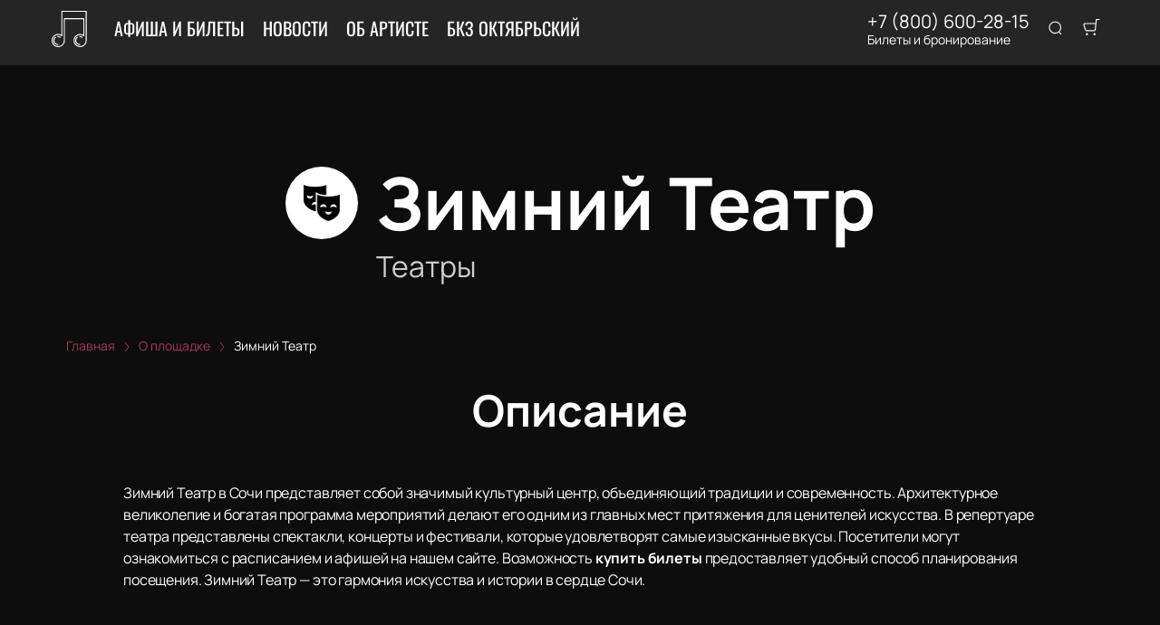

--- FILE ---
content_type: text/javascript; charset=utf-8
request_url: https://ticketsrozenbaum.com/assets/v1/dynamic-Header.js?ver=69bab1fe07af2d4dcd31
body_size: 33534
content:
try{let e="undefined"!=typeof window?window:"undefined"!=typeof global?global:"undefined"!=typeof globalThis?globalThis:"undefined"!=typeof self?self:{},n=(new e.Error).stack;n&&(e._sentryDebugIds=e._sentryDebugIds||{},e._sentryDebugIds[n]="7148345a-70c9-4d9a-bb83-e4759fdcf728",e._sentryDebugIdIdentifier="sentry-dbid-7148345a-70c9-4d9a-bb83-e4759fdcf728")}catch(e){}("undefined"!=typeof window?window:"undefined"!=typeof global?global:"undefined"!=typeof globalThis?globalThis:"undefined"!=typeof self?self:{}).SENTRY_RELEASE={id:"release-1768892878460"};(self.__LOADABLE_LOADED_CHUNKS__=self.__LOADABLE_LOADED_CHUNKS__||[]).push([[1844],{15325:function(e,n,t){var a=t(96131);e.exports=function(e,n){return!!(null==e?0:e.length)&&a(e,n,0)>-1}},29905:function(e){e.exports=function(e,n,t){for(var a=-1,r=null==e?0:e.length;++a<r;)if(t(n,e[a]))return!0;return!1}},47653:function(e,n,t){var a=t(96540);function r(e){return a.createElement("svg",e,[a.createElement("g",{clipPath:"url(#clip0)",key:0},[a.createElement("path",{d:"M9.37516 24.75C9.95046 24.75 10.4168 24.2463 10.4168 23.625C10.4168 23.0037 9.95046 22.5 9.37516 22.5C8.79987 22.5 8.3335 23.0037 8.3335 23.625C8.3335 24.2463 8.79987 24.75 9.37516 24.75Z",fill:"none",stroke:"currentColor",strokeWidth:"3",strokeLinecap:"round",strokeLinejoin:"round",key:0}),a.createElement("path",{d:"M20.8332 24.75C21.4085 24.75 21.8748 24.2463 21.8748 23.625C21.8748 23.0037 21.4085 22.5 20.8332 22.5C20.2579 22.5 19.7915 23.0037 19.7915 23.625C19.7915 24.2463 20.2579 24.75 20.8332 24.75Z",fill:"none",stroke:"currentColor",strokeWidth:"3",strokeLinecap:"round",strokeLinejoin:"round",key:1}),a.createElement("path",{d:"M1.0415 1.125H5.20817L7.99984 16.1888C8.09509 16.7067 8.35599 17.172 8.73686 17.5031C9.11774 17.8342 9.59431 18.0101 10.0832 18H20.2082C20.697 18.0101 21.1736 17.8342 21.5545 17.5031C21.9354 17.172 22.1963 16.7067 22.2915 16.1888L23.9582 6.75H6.24984",stroke:"currentColor",fill:"none",strokeWidth:"3",strokeLinecap:"round",strokeLinejoin:"round",key:2})]),a.createElement("defs",{key:1},a.createElement("clipPath",{id:"clip0"},a.createElement("rect",{width:"25",height:"27",fill:"currentColor"})))])}r.defaultProps={width:"25",height:"27",viewBox:"0 0 25 27",fill:"none"},e.exports=r,r.default=r},48518:function(e,n,t){var a=t(96540);function r(e){return a.createElement("svg",e,a.createElement("path",{d:"M16.5 9.4375L17.9688 2.9375C18.0625 2.46875 17.7188 2 17.2188 2H4.96875L4.6875 0.625C4.59375 0.28125 4.28125 0 3.9375 0H0.75C0.3125 0 0 0.34375 0 0.75V1.25C0 1.6875 0.3125 2 0.75 2H2.90625L5.125 12.75C4.59375 13.0625 4.25 13.625 4.25 14.25C4.25 15.2188 5.03125 16 6 16C6.9375 16 7.75 15.2188 7.75 14.25C7.75 13.7812 7.53125 13.3438 7.21875 13H13.75C13.4375 13.3438 13.25 13.7812 13.25 14.25C13.25 15.2188 14.0312 16 15 16C15.9375 16 16.75 15.2188 16.75 14.25C16.75 13.5625 16.3438 12.9688 15.75 12.6875L15.9062 11.9375C16.0312 11.4688 15.6562 11 15.1875 11H6.8125L6.59375 10H15.75C16.0938 10 16.4062 9.78125 16.5 9.4375Z"}))}r.defaultProps={width:"18",height:"16",viewBox:"0 0 18 16",fill:"#ffffff"},e.exports=r,r.default=r},59840:function(e,n,t){var a=t(96540);function r(e){return a.createElement("svg",e,a.createElement("path",{fillRule:"evenodd",clipRule:"evenodd",d:"M3.82401 5.41421L0 1.41421L1.35199 0L4.5 3.29289L7.64801 0L9 1.41421L5.17599 5.41421C4.80265 5.80474 4.19735 5.80474 3.82401 5.41421Z"}))}r.defaultProps={width:"9",height:"6",viewBox:"0 0 9 6",fill:"#ffffff"},e.exports=r,r.default=r},66245:function(e,n,t){var a=t(83915),r=t(83120),o=t(69302),l=t(83693),i=o(function(e,n){return l(e)?a(e,r(n,1,l,!0)):[]});e.exports=i},71646:function(e,n,t){"use strict";t.d(n,{A:function(){return i}});var a=t(96540),r=t(89800),o=t(76341),l=(0,r.default)({resolved:{},chunkName(){return"dynamic-Logo"},isReady(e){var n=this.resolve(e);return!0===this.resolved[n]&&!!t.m[n]},importAsync:function(){return t.e(6010).then(t.bind(t,87191))},requireAsync(e){var n=this,t=this.resolve(e);return this.resolved[t]=!1,this.importAsync(e).then(function(e){return n.resolved[t]=!0,e})},requireSync(e){var n=this.resolve(e);return t(n)},resolve(){return 87191}}),i=function(e){var n=(0,a.useContext)(o.Dx),t=n.ui_config_logo||1;return t>20?a.createElement(l,Object.assign({variant:t,rtl:n.rtl},e)):a.createElement(l,Object.assign({text:n.site_name,rtl:n.rtl},e))}},73101:function(e,n,t){"use strict";t.d(n,{P:function(){return u},t:function(){return s}});var a=t(60586),r=t(66245),o=t.n(r),l=t(95950),i=t.n(l),c=t(1670),s=function(e,n){var t=void 0===n?{}:n,r=t.route,l=t.callback,s=void 0===l?void 0:l,u=t.clearRemoved,d=void 0!==u&&u,m=a.A.parse(window.location.search);(Object.keys(e).forEach(function(n){var t=n,a=e[n];m[t]=a||0===a?a:void 0}),d)&&o()(i()(m),i()(e)).forEach(function(e){m[e]=void 0});c.A.push({pathname:r||window.location.pathname,query:m},{shallow:!0}),s&&s(m)},u=function(e,n,t){void 0===e&&(e={}),void 0===t&&(t=!0),c.A.push({pathname:n,query:e},{shallow:t})}},75206:function(e,n,t){var a=t(96540);function r(e){return a.createElement("svg",e,a.createElement("path",{d:"M11.7081 5C12.5221 5.1588 13.2701 5.55688 13.8565 6.14328C14.4429 6.72968 14.841 7.47772 14.9998 8.29166M11.7081 1.66666C13.3992 1.85453 14.9761 2.61181 16.18 3.81417C17.3839 5.01653 18.1431 6.59251 18.3331 8.28333M8.52228 11.5526C7.52097 10.5512 6.73031 9.41904 6.15031 8.21102C6.10042 8.10711 6.07548 8.05516 6.05631 7.98942C5.98821 7.75579 6.03713 7.46891 6.17881 7.27105C6.21867 7.21537 6.2663 7.16774 6.36156 7.07248C6.6529 6.78114 6.79857 6.63547 6.89381 6.48899C7.25297 5.93658 7.25297 5.22443 6.89381 4.67202C6.79857 4.52554 6.6529 4.37987 6.36156 4.08853L6.19917 3.92614C5.7563 3.48327 5.53487 3.26184 5.29705 3.14155C4.82408 2.90233 4.26553 2.90233 3.79256 3.14155C3.55474 3.26184 3.33331 3.48327 2.89044 3.92614L2.75908 4.05751C2.31773 4.49886 2.09705 4.71953 1.92851 5.01956C1.74149 5.35248 1.60703 5.86956 1.60816 6.25141C1.60918 6.59553 1.67594 6.83072 1.80944 7.30109C2.52692 9.82892 3.88065 12.2142 5.87063 14.2042C7.86061 16.1942 10.2459 17.5479 12.7737 18.2654C13.2441 18.3989 13.4793 18.4657 13.8234 18.4667C14.2053 18.4678 14.7224 18.3333 15.0553 18.1463C15.3553 17.9778 15.576 17.7571 16.0173 17.3158L16.1487 17.1844C16.5916 16.7415 16.813 16.5201 16.9333 16.2823C17.1725 15.8093 17.1725 15.2508 16.9333 14.7778C16.813 14.54 16.5916 14.3185 16.1487 13.8757L15.9863 13.7133C15.695 13.4219 15.5493 13.2763 15.4028 13.181C14.8504 12.8219 14.1383 12.8219 13.5858 13.181C13.4394 13.2763 13.2937 13.4219 13.0024 13.7133C12.9071 13.8085 12.8595 13.8562 12.8038 13.896C12.6059 14.0377 12.319 14.0866 12.0854 14.0185C12.0197 13.9994 11.9677 13.9744 11.8638 13.9245C10.6558 13.3445 9.5236 12.5539 8.52228 11.5526Z",strokeWidth:"1.1",strokeLinecap:"round",strokeLinejoin:"round"}))}r.defaultProps={width:"20",height:"20",viewBox:"0 0 20 20",fill:"none"},e.exports=r,r.default=r},82597:function(e,n,t){"use strict";t.r(n),t.d(n,{default:function(){return ft}});var a,r,o=t(96540),l=t(77387),i=t(70771),c=t(6698);var s="out-in",u="in-out",d=function(e,n,t){return function(){var a;e.props[n]&&(a=e.props)[n].apply(a,arguments),t()}},m=((a={})[s]=function(e){var n=e.current,t=e.changeState;return o.cloneElement(n,{in:!1,onExited:d(n,"onExited",function(){t(i.ns,null)})})},a[u]=function(e){var n=e.current,t=e.changeState,a=e.children;return[n,o.cloneElement(a,{in:!0,onEntered:d(a,"onEntered",function(){t(i.ns)})})]},a),f=((r={})[s]=function(e){var n=e.children,t=e.changeState;return o.cloneElement(n,{in:!0,onEntered:d(n,"onEntered",function(){t(i._K,o.cloneElement(n,{in:!0}))})})},r[u]=function(e){var n=e.current,t=e.children,a=e.changeState;return[o.cloneElement(n,{in:!1,onExited:d(n,"onExited",function(){a(i._K,o.cloneElement(t,{in:!0}))})}),o.cloneElement(t,{in:!0})]},r),h=function(e){function n(){for(var n,t=arguments.length,a=new Array(t),r=0;r<t;r++)a[r]=arguments[r];return(n=e.call.apply(e,[this].concat(a))||this).state={status:i._K,current:null},n.appeared=!1,n.changeState=function(e,t){void 0===t&&(t=n.state.current),n.setState({status:e,current:t})},n}(0,l.A)(n,e);var t=n.prototype;return t.componentDidMount=function(){this.appeared=!0},n.getDerivedStateFromProps=function(e,n){return null==e.children?{current:null}:n.status===i.ns&&e.mode===u?{status:i.ns}:!n.current||(t=n.current,a=e.children,t===a||o.isValidElement(t)&&o.isValidElement(a)&&null!=t.key&&t.key===a.key)?{current:o.cloneElement(e.children,{in:!0})}:{status:i.ze};var t,a},t.render=function(){var e,n=this.props,t=n.children,a=n.mode,r=this.state,l=r.status,s=r.current,u={children:t,current:s,changeState:this.changeState,status:l};switch(l){case i.ns:e=f[a](u);break;case i.ze:e=m[a](u);break;case i._K:e=s}return o.createElement(c.A.Provider,{value:{isMounting:!this.appeared}},e)},n}(o.Component);h.defaultProps={mode:s};var p,v=h,g=t(23339),E=t(89800),_=t(17883),C=t(5984),w="Header-23-module--header--0f1b4",y="Header-23-module--content--828fa",b="Header-23-module--withBg--db857",k="Header-23-module--seo--285f6",N="Header-23-module--rightBar--cfa16",A="Header-23-module--phones--62b36",H="Header-23-module--searchToggler--9201e",L="Header-23-module--phoneIcon--dc88e",S="Header-23-module--cart--85e5c",x="Header-23-module--currencySwitcher--f4e80",D="Header-23-module--langSwitcher--3c0e6",P="Header-23-module--reseller--ea333",R="Header-23-module--rtl--6af84",T=t(54844),M=t.n(T),O=t(75206),F=t.n(O),I=t(93737),B=t(40332),W=t.n(B),q=t(51881),j=t(48518),U=t.n(j),G=t(47653),Z=t.n(G),z=t(92932),Y=t.n(z),K=t(23687),V="HeaderCart-module--cart--a03da",$="HeaderCart-module--mobileSmall--f6dbb",J="HeaderCart-module--firstCart--4c925",Q="HeaderCart-module--secondCart--a9b2d",X="HeaderCart-module--cartCount--80f63",ee="HeaderCart-module--label--da37f",ne="HeaderCart-module--withLabel--ae39d",te=t(42978),ae=t(54299),re={1:o.createElement(U(),null),2:o.createElement(Z(),null),3:o.createElement(Y(),null)},oe=function(e){var n=e.iconVariant,t=void 0===n?1:n,a=e.variant,r=e.className,l=void 0===r?"":r,i=e.mobileSmall,c=(0,q.Bd)().t,s=(0,o.useContext)(te.Ay).tickets,u=ae.GM.getTicketsCount(s),d=W()(V,"cart",{[J]:1===t,[Q]:2===t,[ne]:5===a,[$]:i,[l]:!!l});return o.createElement(I.A,{href:K.Ay.cart,className:d,"aria-label":"Go to cart"},re[t],u>0&&o.createElement("span",{className:W()(X,"cartCount")},u),o.createElement("span",{className:ee},c("basket")))},le=t(19724),ie=t(59840),ce=t.n(ie),se=t(52225),ue="HeaderDropdown-module--transitionEnter--53c27",de="HeaderDropdown-module--transitionEnterActive--7ffc7",me="HeaderDropdown-module--transitionExit--ef6a9",fe="HeaderDropdown-module--transitionExitActive--d6c80",he="HeaderDropdown-module--dropdownContainer--12944",pe="HeaderDropdown-module--dropdownToggler--0b636",ve="HeaderDropdown-module--dropdown--1738a",ge="HeaderDropdown-module--dropdownLeft--510b3",Ee="HeaderDropdown-module--dropdownRight--269a5",_e="HeaderDropdown-module--dropdownItem--788ee",Ce="HeaderDropdown-module--angle--3b18b",we="HeaderDropdown-module--dropdownIsOpen--73318",ye="HeaderDropdown-module--scrollBarsRtl--16951",be="HeaderDropdown-module--rtl--6e84d",ke=t(76341),Ne=function(e){return e[e.LEFT=0]="LEFT",e[e.RIGHT=1]="RIGHT",e}(Ne||{}),Ae=function(e){var n=e.children,t=e.options,a=e.onChange,r=e.disabled,l=e.data,i=e.className,c=void 0===i?"":i,s=e.onOpen,u=e.onClose,d=(0,o.useRef)(),m=(0,o.useState)(Ne.RIGHT),f=m[0],h=m[1],p=(0,o.useContext)(ke.Dx).rtl,v=(0,o.useState)(!1),E=v[0],_=v[1];(0,se.W)(d,function(){return _(!1)}),(0,o.useEffect)(function(){E&&s?s():u&&u()},[E]);var C=W()(he,{[we]:E,[be]:p,[c]:!!c,"dropdown-container":!0}),w=W()(ve,"dropdown-menu",{[Ee]:f===Ne.RIGHT,[ge]:f===Ne.LEFT});return o.createElement("div",{className:C,ref:d},o.createElement("button",{className:W()(pe,{active:E,"dropdown-toggler":!0}),onClick:function(){_(!E);var e=d&&d.current&&0===d.current.offsetLeft?d&&d.current&&d.current.offsetParent.offsetLeft:d&&d.current&&d.current.offsetLeft;e+120>window.innerWidth?h(Ne.RIGHT):h(e<120?Ne.LEFT:Ne.RIGHT)},disabled:r},n,o.createElement("span",{className:W()(Ce,"dropdown-angle")},o.createElement(ce(),null))),o.createElement(g.A,{in:E,unmountOnExit:!0,timeout:200,classNames:{enter:ue,enterActive:de,exit:me,exitActive:fe}},o.createElement("div",{className:w},o.createElement(le.ur,{universal:!0,autoHeight:!0,autoHeightMin:100,autoHeightMax:200,className:W()({[ye]:p})},l||t.map(function(e){return o.createElement("button",{key:e.value,className:_e,onClick:function(){a(e.value)}},e.label)})))))},He=t(77870),Le=t(41035),Se=t(12302),xe="Header-module--link--5e755",De="Header-module--linkActive--b0824",Pe="Header-module--switcherImage--219b8",Re="Header-module--switcherCurrency--f1705",Te="Header-module--dropdownToggler--10b9d",Me="Header-module--dropdown--ea42b",Oe="Header-module--dropdownLink--5a968",Fe="Header-module--currencyContainer--123fd",Ie="Header-module--currencyIcon--6abbd",Be="Header-module--withLine--d9775",We="Header-module--withLineActive--5da01",qe=t(90510),je=t(30098),Ue=t(85889),Ge=(0,E.default)({resolved:{},chunkName(){return"dynamic-Drawer"},isReady(e){var n=this.resolve(e);return!0===this.resolved[n]&&!!t.m[n]},importAsync:function(){return Promise.resolve().then(t.bind(t,96129))},requireAsync(e){var n=this,t=this.resolve(e);return this.resolved[t]=!1,this.importAsync(e).then(function(e){return n.resolved[t]=!0,e})},requireSync(e){var n=this.resolve(e);return t(n)},resolve(){return 96129}}),Ze=(0,Le.A)((0,Se.A)(function(e){var n,t=e.onOpen,a=e.onClose,r=e.children,l=e.isMobile,i=e.theme,c=e.className,s=(0,je.A)("basket",function(e){if(e.type===Ue.A.CHANGE_CURRENCY)if(e.lang){var n=window.location,t=n.pathname,a=""+t+n.search,r=t.replace("/"+i.language,"/")===K.Ay.root,o=e.lang===i.main_lang,l=a.includes("/"+i.language+(r?"":"/"));if(o)return void(window.location.href=r?"/":a.replace("/"+i.language+"/","/"));if(l)return void(window.location.href=r?a.replace("/"+i.language,"/"+e.lang):a.replace("/"+i.language+"/","/"+e.lang+"/"));window.location.href="/"+e.lang+(r?"":a)}else window.location.reload()}),u=(0,q.Bd)().t,d=(0,o.useState)(!1),m=d[0],f=d[1],h=i.currency,p=function(e){s.postMessage({type:Ue.A.CHANGE_CURRENCY,currency:e}),(0,ae.Up)(),(0,qe.MN)(e),window.location.reload()};if(((null===(n=i.currencies)||void 0===n?void 0:n.length)||1)<2)return null;var v=i.currencies&&void 0!==h?i.currencies.map(function(e){return{value:e.code,active:h.code===e.code,label:o.createElement(o.Fragment,null,e.code.toLocaleUpperCase(),o.createElement("span",{className:Re},e.icon))}}):[];return l?o.createElement(o.Fragment,null,o.cloneElement(r||o.createElement("button",{className:W()(Te,c,"dropdown-toggler")}),{onClick:function(){return f(!0)},children:h?o.createElement("span",{className:Fe,"aria-label":h.code},o.createElement("span",{className:Ie},h.icon)):o.createElement(He.A,null)}),m&&o.createElement(o.Suspense,null,o.createElement(Ge,{title:u("currency"),options:v,onChange:p,onClose:function(){return f(!1)}}))):o.createElement(Ae,{onChange:p,options:v,disabled:!h,onOpen:t,onClose:a,className:c},(null==h?void 0:h.code)&&o.createElement("span",{className:Fe,"aria-label":h.code},o.createElement("span",{className:Ie},h.icon))||o.createElement(He.A,null))})),ze=t(60436),Ye=t(10467),Ke=t(54756),Ve=t.n(Ke),$e=t(15657),Je=t(58156),Qe=t.n(Je),Xe=t(37976),en=(0,E.default)({resolved:{},chunkName(){return"dynamic-Drawer"},isReady(e){var n=this.resolve(e);return!0===this.resolved[n]&&!!t.m[n]},importAsync:function(){return Promise.resolve().then(t.bind(t,96129))},requireAsync(e){var n=this,t=this.resolve(e);return this.resolved[t]=!1,this.importAsync(e).then(function(e){return n.resolved[t]=!0,e})},requireSync(e){var n=this.resolve(e);return t(n)},resolve(){return 96129}}),nn=(0,Se.A)((0,Le.A)(function(e){var n,t=e.theme,a=e.onOpen,r=e.onClose,l=e.isMobile,i=e.children,c=e.className,s=(0,q.Bd)().t,u=(0,je.A)("basket"),d=(0,o.useState)(!1),m=d[0],f=d[1];if(null==t||null===(n=t.languages)||void 0===n||!n.length||1===t.languages.length)return null;var h=function(){var e=(0,Ye.A)(Ve().mark(function e(n){var a,r,o,l,i,c,s,d,m,f,h;return Ve().wrap(function(e){for(;;)switch(e.prev=e.next){case 0:if(r=window.location,o=r.pathname,l=r.search,i=""+o+l,c=o.replace("/"+t.language,"/")===K.Ay.root,s=n===t.main_lang,d=i.includes("/"+t.language+(c?"":"/")),m=(0,qe.$r)({language_currency:t.language_currency,currencies:t.currencies}),f=(0,$e.parseCookies)(),h=t.currency,!((null===(a=t.currencies)||void 0===a?void 0:a.length)>1&&m[n]&&Qe()(m[n],"meta.code")!==h.code)||f.currency){e.next=2;break}return e.next=1,(0,ae.Up)();case 1:return u.postMessage({type:Ue.A.CHANGE_CURRENCY,lang:n,currency:Qe()(m[n],"meta.code")}),e.abrupt("return");case 2:if(!s){e.next=3;break}return window.location.href=c?"/":i.replace("/"+t.language+"/","/"),e.abrupt("return");case 3:if(!d){e.next=4;break}return window.location.href=c?i.replace("/"+t.language,"/"+n):i.replace("/"+t.language+"/","/"+n+"/"),e.abrupt("return");case 4:window.location.href="/"+n+(c?"":i);case 5:case"end":return e.stop()}},e)}));return function(n){return e.apply(this,arguments)}}(),p=(0,ze.A)((null==t?void 0:t.languages)||[]).map(function(e){return{value:e,active:t.language===e,label:o.createElement(o.Fragment,null,e.toLocaleUpperCase(),o.createElement(Xe.A,{className:Pe,src:{md:"/public/icons/flags/"+e+".svg"},alt:e,size:"md",responsive:!1,loading:"eager"}))}});return l?o.createElement(o.Fragment,null,o.cloneElement(i||o.createElement("button",{className:W()(Te,c,"dropdown-toggler")}),{onClick:function(){return f(!0)},children:o.createElement(o.Fragment,null,t.language,o.createElement(Xe.A,{className:Pe,src:{md:"/public/icons/flags/"+t.language+".svg"},alt:t.language,size:"md",loading:"eager"}))}),m&&o.createElement(o.Suspense,null,o.createElement(en,{title:s("locale"),options:p,onChange:h,onClose:function(){return f(!1)}}))):o.createElement(Ae,{onChange:h,options:p,onClose:r,onOpen:a,className:c},t.language,o.createElement(Xe.A,{className:Pe,src:{md:"/public/icons/flags/"+t.language+".svg"},alt:t.language,size:"md",responsive:!1}))})),tn=t(71646),an=t(92965),rn=t.n(an),on=t(24682),ln=t.n(on),cn=t(83673),sn=t.n(cn),un=(0,Se.A)((0,Le.A)(function(e){var n=e.theme,t=e.isMobile,a=e.activeLink,r=e.linkClassName,l=e.wrapperClassName,i=(0,q.Bd)().t,c=n.custom&&n.custom.length&&10===Number(n.ui_config_header)?n.custom.filter(function(e){return e.path!==K.Ay.sell}):n.custom&&n.custom.length?n.custom:[];if(!c.length)return null;var s=t||!n.ui_config_custom_pages_grouping,u=c.map(function(e){return o.createElement("li",{key:e.id,className:s?l:void 0,itemProp:"name"},o.createElement(I.A,{href:e.path,className:(t=e.path,r?W()(r,{[Be]:n.same_colors,[n.same_colors?We:De]:t===a}):s?W()(xe,{[Be]:n.same_colors,[n.same_colors?We:De]:t===a}):Oe),itemProp:"url"},e.title));var t});return s?o.createElement(o.Fragment,null,u):o.createElement("li",{className:l},o.createElement(Ae,{className:Me,data:u},n.ui_config_custom_pages_group_name||i("common:more")))})),dn=function(e,n){return sn()([e.ui_config_show_afisha&&{link:K.Ay.events,name:e.ui_config_show_afisha_name||n("navigation.events")},e.ui_config_show_media&&{link:K.Ay.media,name:e.ui_config_show_media_name||n("navigation.media")},e.ui_config_show_places&&{link:K.Ay.places,name:e.ui_config_show_places_name||n("navigation.places")},e.ui_config_show_news&&{link:K.Ay.news,name:e.ui_config_show_news_name||n("navigation.news")},e.ui_config_show_persons&&{link:K.Ay.persons,name:e.ui_config_show_persons_name||n("navigation.persons")},e.ui_config_show_additional&&e.ui_config_show_additional_link&&{link:e.ui_config_show_additional_link.startsWith("/")||e.ui_config_show_additional_link.startsWith("http")?e.ui_config_show_additional_link:"/".concat(e.ui_config_show_additional_link),name:e.ui_config_show_additional_name},e.ui_config_show_additional&&e.ui_config_show_additional_link_second&&{link:e.ui_config_show_additional_link_second.startsWith("/")||e.ui_config_show_additional_link_second.startsWith("http")?e.ui_config_show_additional_link_second:"/".concat(e.ui_config_show_additional_link_second),name:e.ui_config_show_additional_name_second}])},mn=(0,Se.A)(function(e){var n=e.wrapperClassName,t=e.activeLink,a=e.centerElement,r=e.linkClassName,l=e.theme,i=(0,q.Bd)().t,c=dn(l,i),s=sn()([].concat((0,ze.A)(c),[10===l.ui_config_header&&{link:K.Ay.sell,name:i("navigation.sell")},{element:o.createElement(un,{linkClassName:r,wrapperClassName:n,activeLink:t})}])),u=Math.round((s.length-1)/2);return s.map(function(e,i){var c=e.element?o.createElement(o.Fragment,{key:i},e.element):o.createElement("li",{className:n,key:e.link+"_"+i,itemProp:"name"},o.createElement(I.A,{href:e.link,className:W()(r||xe,{[l.same_colors?We:De]:e.link===t,[Be]:l.same_colors}),itemProp:"url"},e.name));return i===u?o.createElement(o.Fragment,{key:i},a,c):c})}),fn="Navigation-module--logoWrapper--1a629",hn="Navigation-module--logoWhite--bd0eb",pn="Navigation-module--hamburger--d9265",vn="Navigation-module--navigation--00805",gn="Navigation-module--navigationOpen--8b34b",En="Navigation-module--navigationCloseToggler--7b421",_n="Navigation-module--navigationHeaderContainer--04cc0",Cn="Navigation-module--navigationHeader--e1386",wn="Navigation-module--navigationInfo--f82e0",yn="Navigation-module--menu--5a11b",bn="Navigation-module--menuItem--4892f",kn="Navigation-module--menuLink--d94ea",Nn="Navigation-module--langSwitcher--4108b",An="Navigation-module--rtl--037d8",Hn=(0,Le.A)(function(e){var n=e.isMobile,t=e.children,a=e.isTop,r=e.headerActiveLink,l=(0,o.useContext)(ke.Dx),i=(0,o.useState)(!1),c=i[0],s=i[1],u=function(){return s(!c)},d=W()(vn,{[gn]:c,[An]:l.rtl}),m=W()(fn,{[hn]:!a&&16===l.ui_config_logo||c});return o.createElement(o.Fragment,null,o.createElement(tn.A,{className:m}),o.createElement("nav",{className:d,itemScope:!0,itemType:"https://schema.org/SiteNavigationElement"},o.createElement("div",{className:_n},o.createElement("div",{className:Cn},o.createElement("button",{type:"button","aria-label":"Close menu",onClick:u,className:En},o.createElement(ln(),null)),n&&o.createElement(o.Fragment,null,o.createElement(Ze,null),o.createElement(nn,{className:Nn})),o.createElement(tn.A,{className:m})),o.createElement("p",{className:wn},o.createElement("span",null,l.site_name),o.createElement("span",null,l.contact_info_address))),o.createElement("ul",{className:yn},o.createElement(mn,{wrapperClassName:bn,linkClassName:kn,activeLink:r}))),t,n&&o.createElement("button",{type:"button","aria-label":"Open menu",className:pn,onClick:u},o.createElement(rn(),null)))}),Ln="Search-module--container--5ead5",Sn="Search-module--searchForm--9a22a",xn="Search-module--searchIcon--56bcd",Dn="Search-module--searchInput--9448a",Pn="Search-module--searchCloseToggler--1ce60",Rn="Search-module--resultsContainer--071e2",Tn="Search-module--results--9ebe9",Mn="Search-module--rtl--12098",On=t(38221),Fn=t.n(On),In=t(40961),Bn=t(46993),Wn=t(275),qn=t(73101),jn="EventsSearch-module--container--d9b6a",Un="EventsSearch-module--dropdown--f8980",Gn="EventsSearch-module--eventRow--ccc32",Zn="EventsSearch-module--eventTitle--88dfc",zn="EventsSearch-module--eventInfo--3ff9d",Yn="EventsSearch-module--message--4c30d",Kn=t(73108),Vn=t(13334),$n=t(15586),Jn=t(44886),Qn=t(42644),Xn=t(89793),et=t(99430),nt=(0,Se.A)(function(e){var n=e.children,t=e.className,a=void 0===t?"":t,r=e.offsetTop,l=e.theme,i=e.resultsContainer,c=e.dropdownClassName,s=e.withPortal,u=(0,o.useRef)(),d=(0,o.useRef)(),m=(0,o.useState)({data:[],visible:!1,position:{x:0,y:0,width:0},focusedEl:0}),f=m[0],h=m[1],v=(0,q.Bd)("common").t,g=Fn()(function(e,n){var t;Qn.A.eventsList({cancelToken:p.token,params:Object.assign({language_code:l.language,search_string:e.value,content_group_id_in:l.content_groups.join(",")},(null===(t=l.location)||void 0===t?void 0:t.slug)&&{location_id_in:l.location.id})}).then(function(e){var t=(0,Xn.c)({adapter:et.U,data:e,locale:l.language});h(Object.assign({},f,{data:t.results||[],position:n,visible:!0}))}).catch(function(e){if(!$n.A.isCancel(e))return e})},500),E=function(e){var n=e.keyCode,t=e.target;p&&p.cancel();var a=$n.A.CancelToken;p=a.source();var r={x:0,y:0,width:0};if(d.current){var o=d.current.getBoundingClientRect(),i=o.left,c=o.top,s=o.height,u=o.width;r={x:i,y:c+s+window.pageYOffset,width:u}}n===Wn.A.ENTER&&(0,qn.P)({search_string:t.value},(0,K.WO)(l,K.Ay.search),!1),g(t,r)};i||(0,se.W)(s?u:d,function(){h(Object.assign({},f,{visible:!1}))}),(0,o.useEffect)(function(){var e=function(e){if(f.visible&&u.current){e.preventDefault(),e.stopPropagation();var n=e.keyCode,t=u.current.children;if(n===Wn.A.UP&&0===f.focusedEl)return t[f.focusedEl].focus();if(n===Wn.A.UP||n===Wn.A.DOWN){var a=n===Wn.A.UP?f.focusedEl-1:f.focusedEl+1;h(Object.assign({},f,{focusedEl:a})),t[f.focusedEl].focus()}}return!1};return document.addEventListener("keyup",e),function(){return document.removeEventListener("keyup",e)}},[f]);var _=o.createElement("div",{key:f.data.length,className:c||Un,style:{top:!c&&r&&!i&&"calc(100% + "+r+"px)"||s&&!i&&f.position.y||void 0,left:s&&!i&&f.position.x||void 0,width:s&&!i&&f.position.width||void 0,zIndex:Vn.A.CONTAINER},ref:u},f.data.length?f.data.map(function(e){var n,t,a,r,i,c=(0,Kn.yZ)(e),s=c.dateStart,u=c.lastDateStart,d=c.isSameDay,m=c.isPeriodical,f=e.place&&void 0!==(null===(n=e.place)||void 0===n?void 0:n.title)?" • "+(null===(t=e.place)||void 0===t?void 0:t.title):"",h=(0,Bn.De)(s,Jn.A.DATE+", "+l.ui_config_time_format+" EE"),p=e.use_query_date,v=Number("3163"),g=l.ui_config_split_by_cities&&(null==e||null===(a=e.place)||void 0===a?void 0:a.id)!==v&&(null==e||null===(r=e.place)||void 0===r||null===(i=r.location)||void 0===i?void 0:i.slug);return o.createElement(I.A,{href:K.Ay.event({id:e.slug||e.id,date:p&&s,location:g}),key:e.id,className:Gn},o.createElement("p",{className:Zn},e.affiche_title),o.createElement("p",{className:zn},m&&d?h:m?o.createElement(o.Fragment,null,(0,Bn.De)(s,Jn.A.DATE)," -"," ",(0,Bn.De)(u,Jn.A.DATE)):h,f))}):o.createElement("p",{className:Yn},v("events_not_found")));return o.createElement("div",{className:W()(jn,{[a]:!!a}),ref:d},f.visible&&o.createElement(o.Fragment,null,s?(0,In.createPortal)(_,(null==i?void 0:i.current)||document.getElementById("layout")):_),o.cloneElement(n,{onFocus:E,onKeyUp:E}))}),tt=function(e){var n=e.toggleSearchState,t=(0,q.Bd)().t,a=(0,o.useContext)(ke.Dx).rtl,r=(0,o.useRef)();return o.createElement("div",{className:W()(Ln,{[Mn]:a})},o.createElement("div",{className:Sn},o.createElement(M(),{className:xn}),o.createElement(nt,{resultsContainer:r,withPortal:!0,dropdownClassName:Tn},o.createElement("input",{className:Dn,placeholder:t("common:events_search"),autoFocus:!0})),o.createElement("button",{type:"button",onClick:n,className:Pn},o.createElement(ln(),null))),o.createElement("div",{className:Rn,ref:r}))},at="HeaderPhones-module--container--4969a",rt="HeaderPhones-module--phone--cb06f",ot="HeaderPhones-module--text--e030f",lt="HeaderPhones-module--toggler--cdfbf",it="HeaderPhones-module--mobileSmall--9d8f0",ct=t(93748),st=t.n(ct),ut=t(96129),dt=(0,Le.A)(function(e){var n,t,a=e.isMobile,r=e.icon,l=(0,o.useState)(!1),i=l[0],c=l[1],s=(0,q.Bd)().t,u=(0,o.useContext)(ke.Dx);if(!((null===(n=u.contact_info_phone)||void 0===n?void 0:n.length)||(null===(t=u.contact_info_second_phone)||void 0===t?void 0:t.length)))return null;var d=sn()([u.contact_info_phone&&{value:u.contact_info_phone,label:o.createElement("a",{key:"phone_1",className:rt,href:(0,K.YH)(u.contact_info_phone)},u.contact_info_phone)},u.contact_info_second_phone&&{value:u.contact_info_second_phone,label:o.createElement("a",{key:"phone_2",className:rt,href:(0,K.YH)(u.contact_info_second_phone)},u.contact_info_second_phone)}]);return a?o.createElement(o.Fragment,null,o.createElement("button",{className:W()(lt,{[it]:u.use_mobile_small_buttons}),type:"button",onClick:function(){return c(!0)}},r||o.createElement(st(),null)),i&&o.createElement(ut.default,{title:s("tickets_reservation"),options:d,customOptions:!0,onChange:function(){},onClose:function(){return c(!1)}})):o.createElement("div",{className:at},d.map(function(e){return e.label}),!u.contact_info_phone||!u.contact_info_second_phone&&o.createElement("p",{className:ot},s("tickets_reservation")))}),mt=(0,E.default)({resolved:{},chunkName(){return"dynamic-ResellerNotification"},isReady(e){var n=this.resolve(e);return!0===this.resolved[n]&&!!t.m[n]},importAsync:function(){return t.e(9800).then(t.bind(t,21958))},requireAsync(e){var n=this,t=this.resolve(e);return this.resolved[t]=!1,this.importAsync(e).then(function(e){return n.resolved[t]=!0,e})},requireSync(e){var n=this.resolve(e);return t(n)},resolve(){return 21958}}),ft=(0,Le.A)(function(e){var n=e.withFloating,t=e.isMobile,a=e.headerActiveLink,r=(0,o.useRef)(),l=(0,o.useState)(!1),i=l[0],c=l[1],s=(0,o.useState)(0),u=s[0],d=s[1],m=(0,o.useState)(n),f=m[0],h=m[1],p=(0,o.useContext)(ke.Dx),E=p.rtl,T=p.tech_name,O=p.domain,I=p.show_resell_notice,B=O||"https://"+T+".n.pbilet.net",q=function(){return c(!i)};return(0,o.useEffect)(function(){if(null!=r&&r.current){var e=r.current.getBoundingClientRect().height;d(e)}},[]),(0,o.useEffect)(function(){var e=function(){window.pageYOffset>10&&!0===f&&n&&h(!1),window.pageYOffset<=10&&!1===f&&n&&h(!0)};return window.addEventListener("scroll",e),function(){return window.removeEventListener("scroll",e)}},[n,f]),o.createElement(o.Fragment,null,o.createElement("header",{id:C.A.HEADER,className:W()(w,{[R]:E}),itemScope:!0,itemType:"http://schema.org/WPHeader",ref:r},o.createElement("form",{className:k},o.createElement(_.Zn,{item:{"@context":"https://schema.org","@type":"WebSite",url:B,potentialAction:{"@type":"SearchAction",target:B+"/events/search?search={query}","query-input":"required name=query",query:"required"}}}),o.createElement("input",{type:"text",name:"query",required:!0}),o.createElement("input",{type:"submit"})),I&&o.createElement(mt,{className:P}),o.createElement(v,null,o.createElement(g.A,{key:""+i,timeout:300,classNames:"fade",unmountOnExit:!0},i?o.createElement(tt,{toggleSearchState:q}):o.createElement("div",{className:W()(y,{[b]:!f})},o.createElement(Hn,{headerActiveLink:a,isTop:f},o.createElement("div",{className:N},o.createElement("button",{type:"button",className:H,onClick:q},o.createElement(M(),null)),o.createElement("div",{className:A},o.createElement(dt,{icon:o.createElement(F(),{className:L})})),o.createElement(oe,{className:S,iconVariant:3}),!t&&o.createElement(o.Fragment,null,o.createElement(Ze,{className:x}),o.createElement(nn,{className:D})))))))),o.createElement("div",{style:{height:n?void 0:u}}))})},83693:function(e,n,t){var a=t(64894),r=t(40346);e.exports=function(e){return r(e)&&a(e)}},83915:function(e,n,t){var a=t(38859),r=t(15325),o=t(29905),l=t(34932),i=t(27301),c=t(19219);e.exports=function(e,n,t,s){var u=-1,d=r,m=!0,f=e.length,h=[],p=n.length;if(!f)return h;t&&(n=l(n,i(t))),s?(d=o,m=!1):n.length>=200&&(d=c,m=!1,n=new a(n));e:for(;++u<f;){var v=e[u],g=null==t?v:t(v);if(v=s||0!==v?v:0,m&&g==g){for(var E=p;E--;)if(n[E]===g)continue e;h.push(v)}else d(n,g,s)||h.push(v)}return h}},92932:function(e,n,t){var a=t(96540);function r(e){return a.createElement("svg",e,[a.createElement("path",{d:"M18 1.45941H14.7434L13.6101 12.7274C13.563 13.038 13.4052 13.3211 13.1658 13.5246C12.9264 13.7281 12.6216 13.8382 12.3074 13.8346H4.1007C3.81664 13.8494 3.53553 13.7709 3.30031 13.6109C3.06509 13.451 2.88869 13.2184 2.79805 12.9488L1.06552 7.7382C1.00093 7.5423 0.983774 7.33386 1.01548 7.13003C1.04719 6.92621 1.12684 6.73283 1.24789 6.56581C1.374 6.38823 1.54262 6.2451 1.73833 6.14953C1.93404 6.05395 2.15059 6.00896 2.36817 6.01869H14.2874",strokeWidth:"1.13982",strokeLinecap:"round",strokeLinejoin:"round",key:0}),a.createElement("path",{d:"M4.32235 18.3939C4.68206 18.3939 4.97367 18.1023 4.97367 17.7425C4.97367 17.3828 4.68206 17.0912 4.32235 17.0912C3.96263 17.0912 3.67102 17.3828 3.67102 17.7425C3.67102 18.1023 3.96263 18.3939 4.32235 18.3939Z",strokeWidth:"1.13982",strokeLinecap:"round",strokeLinejoin:"round",key:1}),a.createElement("path",{d:"M12.7894 18.3939C13.1492 18.3939 13.4408 18.1023 13.4408 17.7425C13.4408 17.3828 13.1492 17.0912 12.7894 17.0912C12.4297 17.0912 12.1381 17.3828 12.1381 17.7425C12.1381 18.1023 12.4297 18.3939 12.7894 18.3939Z",strokeWidth:"1.13982",strokeLinecap:"round",strokeLinejoin:"round",key:2})])}r.defaultProps={width:"19",height:"19",viewBox:"0 0 19 19",fill:"none"},e.exports=r,r.default=r},92965:function(e,n,t){var a=t(96540);function r(e){return a.createElement("svg",e,a.createElement("path",{d:"M28.35 14.506c.911 0 1.65.739 1.65 1.65v.256c0 .877-.711 1.588-1.588 1.588H1.65C.739 18 0 17.261 0 16.35v-.194c0-.911.739-1.65 1.65-1.65h26.7zm0-7.306c.911 0 1.65.739 1.65 1.65v.194c0 .911-.739 1.65-1.65 1.65H1.65c-.911 0-1.65-.739-1.65-1.65V8.85C0 7.939.739 7.2 1.65 7.2h26.7zm0-7.2C29.261 0 30 .739 30 1.65v.194c0 .911-.739 1.65-1.65 1.65H1.65C.739 3.494 0 2.755 0 1.844V1.65C0 .739.739 0 1.65 0h26.7z",transform:"translate(0.000000, -6.000000) translate(0.000000, 6.000000)"}))}r.defaultProps={width:"30",height:"18",viewBox:"0 0 30 18"},e.exports=r,r.default=r},93748:function(e,n,t){var a=t(96540);function r(e){return a.createElement("svg",e,a.createElement("path",{d:"M17.4062 2.78125L14.1562 2.03125C13.8125 1.9375 13.4375 2.125 13.2812 2.46875L11.7812 5.96875C11.6562 6.28125 11.75 6.625 12 6.84375L13.9062 8.40625C12.7812 10.7812 10.8125 12.7812 8.375 13.9375L6.8125 12.0312C6.59375 11.7812 6.25 11.6875 5.9375 11.8125L2.4375 13.3125C2.09375 13.4688 1.9375 13.8438 2 14.1875L2.75 17.4375C2.84375 17.7812 3.125 18 3.5 18C11.5 18 18 11.5312 18 3.5C18 3.15625 17.75 2.875 17.4062 2.78125Z"}))}r.defaultProps={width:"21",height:"21",viewBox:"0 0 21 21",fill:"none"},e.exports=r,r.default=r}}]);

--- FILE ---
content_type: text/javascript; charset=utf-8
request_url: https://ticketsrozenbaum.com/assets/v1/1b06c16d5f5b84aa23bf9ee56e2944475e794d0b.js?ver=69bab1fe07af2d4dcd31
body_size: 19557
content:
try{let e="undefined"!=typeof window?window:"undefined"!=typeof global?global:"undefined"!=typeof globalThis?globalThis:"undefined"!=typeof self?self:{},n=(new e.Error).stack;n&&(e._sentryDebugIds=e._sentryDebugIds||{},e._sentryDebugIds[n]="a9f6bba6-e653-425e-bdd2-4eafefd7b420",e._sentryDebugIdIdentifier="sentry-dbid-a9f6bba6-e653-425e-bdd2-4eafefd7b420")}catch(e){}("undefined"!=typeof window?window:"undefined"!=typeof global?global:"undefined"!=typeof globalThis?globalThis:"undefined"!=typeof self?self:{}).SENTRY_RELEASE={id:"release-1768892878460"};(self.__LOADABLE_LOADED_CHUNKS__=self.__LOADABLE_LOADED_CHUNKS__||[]).push([[106],{613:function(e,n){n.__esModule=!0,n.default=void 0;var t=function(e){var n,t=e.red/255,r=e.green/255,o=e.blue/255,a=Math.max(t,r,o),i=Math.min(t,r,o),f=(a+i)/2;if(a===i)return void 0!==e.alpha?{hue:0,saturation:0,lightness:f,alpha:e.alpha}:{hue:0,saturation:0,lightness:f};var u=a-i,l=f>.5?u/(2-a-i):u/(a+i);switch(a){case t:n=(r-o)/u+(r<o?6:0);break;case r:n=(o-t)/u+2;break;default:n=(t-r)/u+4}return n*=60,void 0!==e.alpha?{hue:n,saturation:l,lightness:f,alpha:e.alpha}:{hue:n,saturation:l,lightness:f}};n.default=t,e.exports=n.default},5984:function(e,n){n.A={HEADER:"header",APP:"app",CONTENT:"content",LAYOUT:"layout",SCROLL_BUTTON:"scroll-top",EVENT_TABS:"event-tabs"}},10847:function(e,n,t){t.d(n,{A:function(){return o}});var r=t(96540),o=function(e){var n=e.variant||"0000";return r.createElement(r.Fragment,null,r.createElement("link",{rel:"apple-touch-icon",sizes:"57x57",href:"/public/favicons/"+n+"/apple-icon-57x57.png"}),r.createElement("link",{rel:"apple-touch-icon",sizes:"60x60",href:"/public/favicons/"+n+"/apple-icon-60x60.png"}),r.createElement("link",{rel:"apple-touch-icon",sizes:"72x72",href:"/public/favicons/"+n+"/apple-icon-72x72.png"}),r.createElement("link",{rel:"apple-touch-icon",sizes:"76x76",href:"/public/favicons/"+n+"/apple-icon-76x76.png"}),r.createElement("link",{rel:"apple-touch-icon",sizes:"114x114",href:"/public/favicons/"+n+"/apple-icon-114x114.png"}),r.createElement("link",{rel:"apple-touch-icon",sizes:"120x120",href:"/public/favicons/"+n+"/apple-icon-120x120.png"}),r.createElement("link",{rel:"apple-touch-icon",sizes:"144x144",href:"/public/favicons/"+n+"/apple-icon-144x144.png"}),r.createElement("link",{rel:"apple-touch-icon",sizes:"152x152",href:"/public/favicons/"+n+"/apple-icon-152x152.png"}),r.createElement("link",{rel:"apple-touch-icon",sizes:"180x180",href:"/public/favicons/"+n+"/apple-icon-180x180.png"}),r.createElement("link",{rel:"icon",type:"image/png",sizes:"192x192",href:"/public/favicons/"+n+"/android-icon-192x192.png"}),r.createElement("link",{rel:"icon",type:"image/png",sizes:"32x32",href:"/public/favicons/"+n+"/favicon-32x32.png"}),r.createElement("link",{rel:"icon",type:"image/png",sizes:"96x96",href:"/public/favicons/"+n+"/favicon-96x96.png"}),r.createElement("link",{rel:"icon",type:"image/png",sizes:"16x16",href:"/public/favicons/"+n+"/favicon-16x16.png"}),r.createElement("link",{rel:"manifest",href:"/public/favicons/"+n+"/manifest.json"}),r.createElement("meta",{name:"msapplication-TileColor",content:"#ffffff"}),r.createElement("meta",{name:"msapplication-TileImage",content:"/public/favicons/"+n+"/ms-icon-144x144.png"}),r.createElement("meta",{name:"theme-color",content:"#ffffff"}))}},14503:function(e,n){n.__esModule=!0,n.default=void 0;var t=function(e){var n=e.toString(16);return 1===n.length?"0"+n:n};n.default=t,e.exports=n.default},19093:function(e,n,t){n.__esModule=!0,n.default=function(e){if("object"!=typeof e)throw new f.default(8);if(c(e))return(0,i.default)(e);if(l(e))return(0,a.default)(e);if(d(e))return(0,o.default)(e);if(_(e))return(0,r.default)(e);throw new f.default(8)};var r=u(t(99403)),o=u(t(30244)),a=u(t(23199)),i=u(t(27360)),f=u(t(24447));function u(e){return e&&e.__esModule?e:{default:e}}var l=function(e){return"number"==typeof e.red&&"number"==typeof e.green&&"number"==typeof e.blue&&("number"!=typeof e.alpha||void 0===e.alpha)},c=function(e){return"number"==typeof e.red&&"number"==typeof e.green&&"number"==typeof e.blue&&"number"==typeof e.alpha},_=function(e){return"number"==typeof e.hue&&"number"==typeof e.saturation&&"number"==typeof e.lightness&&("number"!=typeof e.alpha||void 0===e.alpha)},d=function(e){return"number"==typeof e.hue&&"number"==typeof e.saturation&&"number"==typeof e.lightness&&"number"==typeof e.alpha};e.exports=n.default},19775:function(e,n,t){n.__esModule=!0,n.default=function(e){if("string"!=typeof e)throw new a.default(3);var n=(0,o.default)(e);if(n.match(f))return{red:parseInt(""+n[1]+n[2],16),green:parseInt(""+n[3]+n[4],16),blue:parseInt(""+n[5]+n[6],16)};if(n.match(u)){var t=parseFloat((parseInt(""+n[7]+n[8],16)/255).toFixed(2));return{red:parseInt(""+n[1]+n[2],16),green:parseInt(""+n[3]+n[4],16),blue:parseInt(""+n[5]+n[6],16),alpha:t}}if(n.match(l))return{red:parseInt(""+n[1]+n[1],16),green:parseInt(""+n[2]+n[2],16),blue:parseInt(""+n[3]+n[3],16)};if(n.match(c)){var i=parseFloat((parseInt(""+n[4]+n[4],16)/255).toFixed(2));return{red:parseInt(""+n[1]+n[1],16),green:parseInt(""+n[2]+n[2],16),blue:parseInt(""+n[3]+n[3],16),alpha:i}}var g=_.exec(n);if(g)return{red:parseInt(""+g[1],10),green:parseInt(""+g[2],10),blue:parseInt(""+g[3],10)};var b=d.exec(n.substring(0,50));if(b)return{red:parseInt(""+b[1],10),green:parseInt(""+b[2],10),blue:parseInt(""+b[3],10),alpha:parseFloat(""+b[4])>1?parseFloat(""+b[4])/100:parseFloat(""+b[4])};var h=s.exec(n);if(h){var y=parseInt(""+h[1],10),m=parseInt(""+h[2],10)/100,v=parseInt(""+h[3],10)/100,x="rgb("+(0,r.default)(y,m,v)+")",w=_.exec(x);if(!w)throw new a.default(4,n,x);return{red:parseInt(""+w[1],10),green:parseInt(""+w[2],10),blue:parseInt(""+w[3],10)}}var k=p.exec(n.substring(0,50));if(k){var I=parseInt(""+k[1],10),M=parseInt(""+k[2],10)/100,E=parseInt(""+k[3],10)/100,O="rgb("+(0,r.default)(I,M,E)+")",A=_.exec(O);if(!A)throw new a.default(4,n,O);return{red:parseInt(""+A[1],10),green:parseInt(""+A[2],10),blue:parseInt(""+A[3],10),alpha:parseFloat(""+k[4])>1?parseFloat(""+k[4])/100:parseFloat(""+k[4])}}throw new a.default(5)};var r=i(t(27045)),o=i(t(31921)),a=i(t(24447));function i(e){return e&&e.__esModule?e:{default:e}}var f=/^#[a-fA-F0-9]{6}$/,u=/^#[a-fA-F0-9]{8}$/,l=/^#[a-fA-F0-9]{3}$/,c=/^#[a-fA-F0-9]{4}$/,_=/^rgb\(\s*(\d{1,3})\s*(?:,)?\s*(\d{1,3})\s*(?:,)?\s*(\d{1,3})\s*\)$/i,d=/^rgb(?:a)?\(\s*(\d{1,3})\s*(?:,)?\s*(\d{1,3})\s*(?:,)?\s*(\d{1,3})\s*(?:,|\/)\s*([-+]?\d*[.]?\d+[%]?)\s*\)$/i,s=/^hsl\(\s*(\d{0,3}[.]?[0-9]+(?:deg)?)\s*(?:,)?\s*(\d{1,3}[.]?[0-9]?)%\s*(?:,)?\s*(\d{1,3}[.]?[0-9]?)%\s*\)$/i,p=/^hsl(?:a)?\(\s*(\d{0,3}[.]?[0-9]+(?:deg)?)\s*(?:,)?\s*(\d{1,3}[.]?[0-9]?)%\s*(?:,)?\s*(\d{1,3}[.]?[0-9]?)%\s*(?:,|\/)\s*([-+]?\d*[.]?\d+[%]?)\s*\)$/i;e.exports=n.default},23199:function(e,n,t){n.__esModule=!0,n.default=function(e,n,t){if("number"==typeof e&&"number"==typeof n&&"number"==typeof t)return(0,r.default)("#"+(0,o.default)(e)+(0,o.default)(n)+(0,o.default)(t));if("object"==typeof e&&void 0===n&&void 0===t)return(0,r.default)("#"+(0,o.default)(e.red)+(0,o.default)(e.green)+(0,o.default)(e.blue));throw new a.default(6)};var r=i(t(73768)),o=i(t(14503)),a=i(t(24447));function i(e){return e&&e.__esModule?e:{default:e}}e.exports=n.default},24107:function(e,n,t){n.__esModule=!0,n.default=function(e){return(0,o.default)((0,r.default)(e))};var r=a(t(19775)),o=a(t(613));function a(e){return e&&e.__esModule?e:{default:e}}e.exports=n.default},24447:function(n,t){function r(e){var n="function"==typeof Map?new Map:void 0;return r=function(e){if(null===e||(t=e,-1===Function.toString.call(t).indexOf("[native code]")))return e;var t;if("function"!=typeof e)throw new TypeError("Super expression must either be null or a function");if(void 0!==n){if(n.has(e))return n.get(e);n.set(e,r)}function r(){return o(e,arguments,i(this).constructor)}return r.prototype=Object.create(e.prototype,{constructor:{value:r,enumerable:!1,writable:!0,configurable:!0}}),a(r,e)},r(e)}function o(n,t,r){return o=function(){if("undefined"==typeof Reflect||!Reflect.construct)return!1;if(Reflect.construct.sham)return!1;if("function"==typeof Proxy)return!0;try{return Boolean.prototype.valueOf.call(Reflect.construct(Boolean,[],function(){})),!0}catch(e){return!1}}()?Reflect.construct:function(e,n,t){var r=[null];r.push.apply(r,n);var o=new(Function.bind.apply(e,r));return t&&a(o,t.prototype),o},o.apply(null,arguments)}function a(e,n){return a=Object.setPrototypeOf||function(e,n){return e.__proto__=n,e},a(e,n)}function i(e){return i=Object.setPrototypeOf?Object.getPrototypeOf:function(e){return e.__proto__||Object.getPrototypeOf(e)},i(e)}t.__esModule=!0,t.default=void 0;var f=function(e){var n,t;function r(n){return function(e){if(void 0===e)throw new ReferenceError("this hasn't been initialised - super() hasn't been called");return e}(e.call(this,"An error occurred. See https://github.com/styled-components/polished/blob/main/src/internalHelpers/errors.md#"+n+" for more information.")||this)}return t=e,(n=r).prototype=Object.create(t.prototype),n.prototype.constructor=n,a(n,t),r}(r(Error));t.default=f,n.exports=t.default},25179:function(e,n,t){n.__esModule=!0,n.default=void 0;var r=f(t(60861)),o=f(t(44951)),a=f(t(24107)),i=f(t(19093));function f(e){return e&&e.__esModule?e:{default:e}}function u(){return u=Object.assign||function(e){for(var n=1;n<arguments.length;n++){var t=arguments[n];for(var r in t)Object.prototype.hasOwnProperty.call(t,r)&&(e[r]=t[r])}return e},u.apply(this,arguments)}function l(e,n){if("transparent"===n)return n;var t=(0,a.default)(n);return(0,i.default)(u({},t,{lightness:(0,o.default)(0,1,t.lightness+parseFloat(e))}))}var c=(0,r.default)(l);n.default=c,e.exports=n.default},25803:function(e,n,t){n.__esModule=!0,n.default=void 0;var r=i(t(27045)),o=i(t(73768)),a=i(t(14503));function i(e){return e&&e.__esModule?e:{default:e}}function f(e){return(0,a.default)(Math.round(255*e))}function u(e,n,t){return(0,o.default)("#"+f(e)+f(n)+f(t))}var l=function(e,n,t){return(0,r.default)(e,n,t,u)};n.default=l,e.exports=n.default},27045:function(e,n){function t(e){return Math.round(255*e)}function r(e,n,r){return t(e)+","+t(n)+","+t(r)}n.__esModule=!0,n.default=void 0;var o=function(e,n,t,o){if(void 0===o&&(o=r),0===n)return o(t,t,t);var a=(e%360+360)%360/60,i=(1-Math.abs(2*t-1))*n,f=i*(1-Math.abs(a%2-1)),u=0,l=0,c=0;a>=0&&a<1?(u=i,l=f):a>=1&&a<2?(u=f,l=i):a>=2&&a<3?(l=i,c=f):a>=3&&a<4?(l=f,c=i):a>=4&&a<5?(u=f,c=i):a>=5&&a<6&&(u=i,c=f);var _=t-i/2;return o(u+_,l+_,c+_)};n.default=o,e.exports=n.default},27360:function(e,n,t){n.__esModule=!0,n.default=function(e,n,t,i){if("string"==typeof e&&"number"==typeof n){var f=(0,r.default)(e);return"rgba("+f.red+","+f.green+","+f.blue+","+n+")"}if("number"==typeof e&&"number"==typeof n&&"number"==typeof t&&"number"==typeof i)return i>=1?(0,o.default)(e,n,t):"rgba("+e+","+n+","+t+","+i+")";if("object"==typeof e&&void 0===n&&void 0===t&&void 0===i)return e.alpha>=1?(0,o.default)(e.red,e.green,e.blue):"rgba("+e.red+","+e.green+","+e.blue+","+e.alpha+")";throw new a.default(7)};var r=i(t(19775)),o=i(t(23199)),a=i(t(24447));function i(e){return e&&e.__esModule?e:{default:e}}e.exports=n.default},30244:function(e,n,t){n.__esModule=!0,n.default=function(e,n,t,i){if("number"==typeof e&&"number"==typeof n&&"number"==typeof t&&"number"==typeof i)return i>=1?(0,r.default)(e,n,t):"rgba("+(0,o.default)(e,n,t)+","+i+")";if("object"==typeof e&&void 0===n&&void 0===t&&void 0===i)return e.alpha>=1?(0,r.default)(e.hue,e.saturation,e.lightness):"rgba("+(0,o.default)(e.hue,e.saturation,e.lightness)+","+e.alpha+")";throw new a.default(2)};var r=i(t(25803)),o=i(t(27045)),a=i(t(24447));function i(e){return e&&e.__esModule?e:{default:e}}e.exports=n.default},31921:function(e,n){n.__esModule=!0,n.default=void 0;var t={aliceblue:"f0f8ff",antiquewhite:"faebd7",aqua:"00ffff",aquamarine:"7fffd4",azure:"f0ffff",beige:"f5f5dc",bisque:"ffe4c4",black:"000",blanchedalmond:"ffebcd",blue:"0000ff",blueviolet:"8a2be2",brown:"a52a2a",burlywood:"deb887",cadetblue:"5f9ea0",chartreuse:"7fff00",chocolate:"d2691e",coral:"ff7f50",cornflowerblue:"6495ed",cornsilk:"fff8dc",crimson:"dc143c",cyan:"00ffff",darkblue:"00008b",darkcyan:"008b8b",darkgoldenrod:"b8860b",darkgray:"a9a9a9",darkgreen:"006400",darkgrey:"a9a9a9",darkkhaki:"bdb76b",darkmagenta:"8b008b",darkolivegreen:"556b2f",darkorange:"ff8c00",darkorchid:"9932cc",darkred:"8b0000",darksalmon:"e9967a",darkseagreen:"8fbc8f",darkslateblue:"483d8b",darkslategray:"2f4f4f",darkslategrey:"2f4f4f",darkturquoise:"00ced1",darkviolet:"9400d3",deeppink:"ff1493",deepskyblue:"00bfff",dimgray:"696969",dimgrey:"696969",dodgerblue:"1e90ff",firebrick:"b22222",floralwhite:"fffaf0",forestgreen:"228b22",fuchsia:"ff00ff",gainsboro:"dcdcdc",ghostwhite:"f8f8ff",gold:"ffd700",goldenrod:"daa520",gray:"808080",green:"008000",greenyellow:"adff2f",grey:"808080",honeydew:"f0fff0",hotpink:"ff69b4",indianred:"cd5c5c",indigo:"4b0082",ivory:"fffff0",khaki:"f0e68c",lavender:"e6e6fa",lavenderblush:"fff0f5",lawngreen:"7cfc00",lemonchiffon:"fffacd",lightblue:"add8e6",lightcoral:"f08080",lightcyan:"e0ffff",lightgoldenrodyellow:"fafad2",lightgray:"d3d3d3",lightgreen:"90ee90",lightgrey:"d3d3d3",lightpink:"ffb6c1",lightsalmon:"ffa07a",lightseagreen:"20b2aa",lightskyblue:"87cefa",lightslategray:"789",lightslategrey:"789",lightsteelblue:"b0c4de",lightyellow:"ffffe0",lime:"0f0",limegreen:"32cd32",linen:"faf0e6",magenta:"f0f",maroon:"800000",mediumaquamarine:"66cdaa",mediumblue:"0000cd",mediumorchid:"ba55d3",mediumpurple:"9370db",mediumseagreen:"3cb371",mediumslateblue:"7b68ee",mediumspringgreen:"00fa9a",mediumturquoise:"48d1cc",mediumvioletred:"c71585",midnightblue:"191970",mintcream:"f5fffa",mistyrose:"ffe4e1",moccasin:"ffe4b5",navajowhite:"ffdead",navy:"000080",oldlace:"fdf5e6",olive:"808000",olivedrab:"6b8e23",orange:"ffa500",orangered:"ff4500",orchid:"da70d6",palegoldenrod:"eee8aa",palegreen:"98fb98",paleturquoise:"afeeee",palevioletred:"db7093",papayawhip:"ffefd5",peachpuff:"ffdab9",peru:"cd853f",pink:"ffc0cb",plum:"dda0dd",powderblue:"b0e0e6",purple:"800080",rebeccapurple:"639",red:"f00",rosybrown:"bc8f8f",royalblue:"4169e1",saddlebrown:"8b4513",salmon:"fa8072",sandybrown:"f4a460",seagreen:"2e8b57",seashell:"fff5ee",sienna:"a0522d",silver:"c0c0c0",skyblue:"87ceeb",slateblue:"6a5acd",slategray:"708090",slategrey:"708090",snow:"fffafa",springgreen:"00ff7f",steelblue:"4682b4",tan:"d2b48c",teal:"008080",thistle:"d8bfd8",tomato:"ff6347",turquoise:"40e0d0",violet:"ee82ee",wheat:"f5deb3",white:"fff",whitesmoke:"f5f5f5",yellow:"ff0",yellowgreen:"9acd32"};var r=function(e){if("string"!=typeof e)return e;var n=e.toLowerCase();return t[n]?"#"+t[n]:e};n.default=r,e.exports=n.default},36264:function(e,n,t){t.d(n,{N:function(){return _}});var r=t(56713),o=t.n(r),a=t(25179),i=t.n(a),f=t(27360),u=t.n(f),l=t(24107),c=t.n(l),_=function(e){var n=c()(1===e.ui_config_layout?e.ui_config_container_color:e.ui_config_bg_color).lightness<.5?i():o();return e&&e.ui_config_container_text_color&&"\n  --ui_config_container_text_color: "+e.ui_config_container_text_color+";\n  --ui_config_container_text_color64: "+u()(e.ui_config_container_text_color,.64)+";\n  --ui_config_container_text_color50: "+u()(e.ui_config_container_text_color,.5)+";\n  --ui_config_container_text_color40: "+u()(e.ui_config_container_text_color,.4)+";\n  --ui_config_container_text_color30: "+u()(e.ui_config_container_text_color,.3)+";\n  --ui_config_container_text_color24: "+u()(e.ui_config_container_text_color,.24)+";\n  --ui_config_container_text_color20: "+u()(e.ui_config_container_text_color,.2)+";\n  --ui_config_container_text_color12: "+u()(e.ui_config_container_text_color,.12)+";\n  --ui_config_container_text_color10: "+u()(e.ui_config_container_text_color,.1)+";\n  --ui_config_container_text_color08: "+u()(e.ui_config_container_text_color,.08)+";\n  --ui_config_container_text_color05: "+u()(e.ui_config_container_text_color,.05)+";\n  --ui_config_container_text_color03: "+u()(e.ui_config_container_text_color,.03)+";\n  --ui_config_container_text_color_lighten60: "+i()(.6,e.ui_config_container_text_color)+";\n  --ui_config_container_color: "+e.ui_config_container_color+";\n  --ui_config_container_color30: "+u()(e.ui_config_container_color,.3)+";\n  --ui_config_container_color50: "+u()(e.ui_config_container_color,.5)+";\n  --ui_button_active_color: "+e.ui_button_active_color+";\n  --ui_button_color: "+e.ui_button_color+";\n  --ui_config_primary_color: "+e.ui_config_primary_color+";\n  --ui_config_primary_color_hover: "+i()(.1,e.ui_config_primary_color)+";\n  --ui_config_primary_color_darken12: "+o()(.12,e.ui_config_primary_color)+";\n  --ui_config_primary_color_lighten12: "+i()(.12,e.ui_config_primary_color)+";\n  --ui_config_primary_color12: "+u()(e.ui_config_primary_color,.12)+";\n  --ui_config_primary_color20: "+u()(e.ui_config_primary_color,.2)+";\n  --ui_config_primary_color24: "+u()(e.ui_config_primary_color,.24)+";\n  --ui_config_primary_color30: "+u()(e.ui_config_primary_color,.3)+";\n  --ui_config_primary_color40: "+u()(e.ui_config_primary_color,.4)+";\n  --ui_config_primary_color60: "+u()(e.ui_config_primary_color,.6)+";\n  --ui_config_primary_color64: "+u()(e.ui_config_primary_color,.64)+";\n  --ui_config_primary_color80: "+u()(e.ui_config_primary_color,.8)+";\n  --ui_config_secondary_color: "+e.ui_config_secondary_color+";\n  --ui_config_secondary_color24: "+u()(e.ui_config_secondary_color,.24)+";\n  --ui_config_secondary_color40: "+u()(e.ui_config_secondary_color,.4)+";\n  --ui_config_twisting: "+e.ui_config_twisting+"px;\n  --contrast_color: "+(1===e.ui_config_layout?e.ui_config_container_color:e.ui_config_bg_color)+";\n  --contrast_color_darken: "+o()(.06,1===e.ui_config_layout?e.ui_config_container_color:e.ui_config_bg_color)+";\n  --topline_background_color: "+n(.06,1===e.ui_config_layout?e.ui_config_container_color:e.ui_config_bg_color)+";\n  --ui_config_bg_color: "+e.ui_config_bg_color+";\n  --ui_config_bg_color30: "+u()(e.ui_config_bg_color,.3)+";\n  --ui_config_banner_blackout: "+e.ui_config_banner_blackout/100+";\n  --ui_config_bg_opacity: "+e.ui_config_bg_opacity/100+";\n  "+(e.ui_config_bg_pattern?"--ui_config_bg_pattern: url("+e.ui_config_bg_pattern+");":"")+"\n"}},44951:function(e,n){n.__esModule=!0,n.default=void 0;var t=function(e,n,t){return Math.max(e,Math.min(n,t))};n.default=t,e.exports=n.default},56713:function(e,n,t){n.__esModule=!0,n.default=void 0;var r=f(t(60861)),o=f(t(44951)),a=f(t(24107)),i=f(t(19093));function f(e){return e&&e.__esModule?e:{default:e}}function u(){return u=Object.assign||function(e){for(var n=1;n<arguments.length;n++){var t=arguments[n];for(var r in t)Object.prototype.hasOwnProperty.call(t,r)&&(e[r]=t[r])}return e},u.apply(this,arguments)}function l(e,n){if("transparent"===n)return n;var t=(0,a.default)(n);return(0,i.default)(u({},t,{lightness:(0,o.default)(0,1,t.lightness-parseFloat(e))}))}var c=(0,r.default)(l);n.default=c,e.exports=n.default},60861:function(e,n){function t(e,n,r){return function(){var o=r.concat(Array.prototype.slice.call(arguments));return o.length>=n?e.apply(this,o):t(e,n,o)}}n.__esModule=!0,n.default=function(e){return t(e,e.length,[])},e.exports=n.default},73768:function(e,n){n.__esModule=!0,n.default=void 0;var t=function(e){return 7===e.length&&e[1]===e[2]&&e[3]===e[4]&&e[5]===e[6]?"#"+e[1]+e[3]+e[5]:e};n.default=t,e.exports=n.default},99403:function(e,n,t){n.__esModule=!0,n.default=function(e,n,t){if("number"==typeof e&&"number"==typeof n&&"number"==typeof t)return(0,r.default)(e,n,t);if("object"==typeof e&&void 0===n&&void 0===t)return(0,r.default)(e.hue,e.saturation,e.lightness);throw new o.default(1)};var r=a(t(25803)),o=a(t(24447));function a(e){return e&&e.__esModule?e:{default:e}}e.exports=n.default}}]);

--- FILE ---
content_type: text/javascript; charset=utf-8
request_url: https://ticketsrozenbaum.com/assets/v1/dynamic-Logo.js?ver=69bab1fe07af2d4dcd31
body_size: 8349
content:
try{let t="undefined"!=typeof window?window:"undefined"!=typeof global?global:"undefined"!=typeof globalThis?globalThis:"undefined"!=typeof self?self:{},s=(new t.Error).stack;s&&(t._sentryDebugIds=t._sentryDebugIds||{},t._sentryDebugIds[s]="6e4bd717-cac4-49b6-b558-8c1be243502e",t._sentryDebugIdIdentifier="sentry-dbid-6e4bd717-cac4-49b6-b558-8c1be243502e")}catch(e){}("undefined"!=typeof window?window:"undefined"!=typeof global?global:"undefined"!=typeof globalThis?globalThis:"undefined"!=typeof self?self:{}).SENTRY_RELEASE={id:"release-1768892878460"};(self.__LOADABLE_LOADED_CHUNKS__=self.__LOADABLE_LOADED_CHUNKS__||[]).push([[6010],{17445:function(t,s,x){var e={"./100":[32352,7845],"./100.tsx":[32352,7845],"./101":[98525,5036],"./101.tsx":[98525,5036],"./102":[85294,5047],"./102.tsx":[85294,5047],"./103":[66899,2238],"./103.tsx":[66899,2238],"./21":[30822,4635],"./21.tsx":[30822,4635],"./22":[48821,6208],"./22.tsx":[48821,6208],"./23":[2456,9017],"./23.tsx":[2456,9017],"./24":[33439,838],"./24.tsx":[33439,838],"./25":[6714,5231],"./25.tsx":[6714,5231],"./26":[14777,9028],"./26.tsx":[14777,9028],"./27":[23100,1837],"./27.tsx":[23100,1837],"./28":[7091,3658],"./28.tsx":[7091,3658],"./29":[78510,4243],"./29.tsx":[78510,4243],"./30":[90152,7837],"./30.tsx":[90152,7837],"./31":[94405,5028],"./31.tsx":[94405,5028],"./32":[6614,1231],"./32.tsx":[6614,1231],"./33":[47995,8422],"./33.tsx":[47995,8422],"./34":[5772,5017],"./34.tsx":[5772,5017],"./35":[33097,5856],"./35.tsx":[33097,5856],"./36":[54218,2219],"./36.tsx":[54218,2219],"./37":[55791,7826],"./37.tsx":[55791,7826],"./38":[25040,7445],"./38.tsx":[25040,7445],"./39":[95213,3052],"./39.tsx":[95213,3052],"./40":[63365,6592],"./40.tsx":[63365,6592],"./41":[93288,9401],"./41.tsx":[93288,9401],"./42":[96219,2210],"./42.tsx":[96219,2210],"./43":[3254,6603],"./43.tsx":[3254,6603],"./44":[48137,9412],"./44.tsx":[48137,9412],"./45":[37644,2221],"./45.tsx":[37644,2221],"./46":[57039,2806],"./46.tsx":[57039,2806],"./47":[2442,5615],"./47.tsx":[2442,5615],"./48":[40877,8424],"./48.tsx":[40877,8424],"./49":[95504,1233],"./49.tsx":[95504,1233],"./50":[97050,4251],"./50.tsx":[97050,4251],"./51":[23775,5090],"./51.tsx":[23775,5090],"./52":[13436,697],"./52.tsx":[13436,697],"./53":[5113,7888],"./53.tsx":[5113,7888],"./54":[21158,6911],"./54.tsx":[21158,6911],"./55":[55627,4102],"./55.tsx":[55627,4102],"./56":[92792,9869],"./56.tsx":[92792,9869],"./57":[39157,7060],"./57.tsx":[39157,7060],"./58":[52290,5923],"./58.tsx":[52290,5923],"./59":[58823,3274],"./59.tsx":[58823,3274],"./60":[89223,1750],"./60.tsx":[89223,1750],"./61":[79138,4559],"./61.tsx":[79138,4559],"./62":[47489,8356],"./62.tsx":[47489,8356],"./63":[29028,2749],"./63.tsx":[29028,2749],"./64":[979,2738],"./64.tsx":[979,2738],"./65":[46222,5547],"./65.tsx":[46222,5547],"./66":[94077,5536],"./66.tsx":[94077,5536],"./67":[69984,9929],"./67.tsx":[69984,9929],"./68":[8095,3582],"./68.tsx":[8095,3582],"./69":[76922,7975],"./69.tsx":[76922,7975],"./70":[47348,9409],"./70.tsx":[47348,9409],"./71":[72721,6600],"./71.tsx":[72721,6600],"./72":[3346,2803],"./72.tsx":[3346,2803],"./73":[41751,2218],"./73.tsx":[41751,2218],"./74":[69072,8421],"./74.tsx":[69072,8421],"./75":[12397,5612],"./75.tsx":[12397,5612],"./76":[47166,5623],"./76.tsx":[47166,5623],"./77":[76771,2814],"./77.tsx":[76771,2814],"./78":[99660,7577],"./78.tsx":[99660,7577],"./79":[77129,4768],"./79.tsx":[77129,4768],"./80":[26833,5412],"./80.tsx":[26833,5412],"./81":[76340,9805],"./81.tsx":[76340,9805],"./82":[3767,8806],"./82.tsx":[3767,8806],"./83":[69970,1615],"./83.tsx":[69970,1615],"./84":[31885,2592],"./84.tsx":[31885,2592],"./85":[65712,6985],"./85.tsx":[65712,6985],"./86":[26435,9794],"./86.tsx":[26435,9794],"./87":[60766,2603],"./87.tsx":[60766,2603],"./88":[22793,5020],"./88.tsx":[22793,5020],"./89":[28652,7829],"./89.tsx":[28652,7829],"./90":[43254,847],"./90.tsx":[43254,847],"./91":[77307,6454],"./91.tsx":[77307,6454],"./92":[7560,7453],"./92.tsx":[7560,7453],"./93":[54341,4644],"./93.tsx":[54341,4644],"./94":[60234,251],"./94.tsx":[60234,251],"./95":[45455,7442],"./95.tsx":[45455,7442],"./96":[42412,4633],"./96.tsx":[42412,4633],"./97":[19881,1824],"./97.tsx":[19881,1824],"./98":[89918,2679],"./98.tsx":[89918,2679],"./99":[19523,9870],"./99.tsx":[19523,9870]};function n(t){if(!x.o(e,t))return Promise.resolve().then(function(){var s=new Error("Cannot find module '"+t+"'");throw s.code="MODULE_NOT_FOUND",s});var s=e[t],n=s[0];return x.e(s[1]).then(function(){return x(n)})}n.keys=function(){return Object.keys(e)},n.id=17445,t.exports=n},82030:function(t,s,x){var e={"./100":32352,"./100.tsx":32352,"./101":98525,"./101.tsx":98525,"./102":85294,"./102.tsx":85294,"./103":66899,"./103.tsx":66899,"./21":30822,"./21.tsx":30822,"./22":48821,"./22.tsx":48821,"./23":2456,"./23.tsx":2456,"./24":33439,"./24.tsx":33439,"./25":6714,"./25.tsx":6714,"./26":14777,"./26.tsx":14777,"./27":23100,"./27.tsx":23100,"./28":7091,"./28.tsx":7091,"./29":78510,"./29.tsx":78510,"./30":90152,"./30.tsx":90152,"./31":94405,"./31.tsx":94405,"./32":6614,"./32.tsx":6614,"./33":47995,"./33.tsx":47995,"./34":5772,"./34.tsx":5772,"./35":33097,"./35.tsx":33097,"./36":54218,"./36.tsx":54218,"./37":55791,"./37.tsx":55791,"./38":25040,"./38.tsx":25040,"./39":95213,"./39.tsx":95213,"./40":63365,"./40.tsx":63365,"./41":93288,"./41.tsx":93288,"./42":96219,"./42.tsx":96219,"./43":3254,"./43.tsx":3254,"./44":48137,"./44.tsx":48137,"./45":37644,"./45.tsx":37644,"./46":57039,"./46.tsx":57039,"./47":2442,"./47.tsx":2442,"./48":40877,"./48.tsx":40877,"./49":95504,"./49.tsx":95504,"./50":97050,"./50.tsx":97050,"./51":23775,"./51.tsx":23775,"./52":13436,"./52.tsx":13436,"./53":5113,"./53.tsx":5113,"./54":21158,"./54.tsx":21158,"./55":55627,"./55.tsx":55627,"./56":92792,"./56.tsx":92792,"./57":39157,"./57.tsx":39157,"./58":52290,"./58.tsx":52290,"./59":58823,"./59.tsx":58823,"./60":89223,"./60.tsx":89223,"./61":79138,"./61.tsx":79138,"./62":47489,"./62.tsx":47489,"./63":29028,"./63.tsx":29028,"./64":979,"./64.tsx":979,"./65":46222,"./65.tsx":46222,"./66":94077,"./66.tsx":94077,"./67":69984,"./67.tsx":69984,"./68":8095,"./68.tsx":8095,"./69":76922,"./69.tsx":76922,"./70":47348,"./70.tsx":47348,"./71":72721,"./71.tsx":72721,"./72":3346,"./72.tsx":3346,"./73":41751,"./73.tsx":41751,"./74":69072,"./74.tsx":69072,"./75":12397,"./75.tsx":12397,"./76":47166,"./76.tsx":47166,"./77":76771,"./77.tsx":76771,"./78":99660,"./78.tsx":99660,"./79":77129,"./79.tsx":77129,"./80":26833,"./80.tsx":26833,"./81":76340,"./81.tsx":76340,"./82":3767,"./82.tsx":3767,"./83":69970,"./83.tsx":69970,"./84":31885,"./84.tsx":31885,"./85":65712,"./85.tsx":65712,"./86":26435,"./86.tsx":26435,"./87":60766,"./87.tsx":60766,"./88":22793,"./88.tsx":22793,"./89":28652,"./89.tsx":28652,"./90":43254,"./90.tsx":43254,"./91":77307,"./91.tsx":77307,"./92":7560,"./92.tsx":7560,"./93":54341,"./93.tsx":54341,"./94":60234,"./94.tsx":60234,"./95":45455,"./95.tsx":45455,"./96":42412,"./96.tsx":42412,"./97":19881,"./97.tsx":19881,"./98":89918,"./98.tsx":89918,"./99":19523,"./99.tsx":19523};function n(t){var s=r(t);if(!x.m[s]){var e=new Error("Module '"+t+"' ('"+s+"') is not available (weak dependency)");throw e.code="MODULE_NOT_FOUND",e}return x(s)}function r(t){if(!x.o(e,t)){var s=new Error("Cannot find module '"+t+"'");throw s.code="MODULE_NOT_FOUND",s}return e[t]}n.keys=function(){return Object.keys(e)},n.resolve=r,n.id=82030,t.exports=n},87191:function(t,s,x){"use strict";x.r(s),x.d(s,{default:function(){return _}});var e=x(40332),n=x.n(e),r=x(96540),o=x(89800),i=x(93737),l=x(23687),u="LogoIcon-module--icon--9d779",a="LogoIcon-module--iconLong--69244",d="LogoIcon-module--svg--a441f",c="LogoIcon-module--mobileSmall--01635",f="LogoIcon-module--rtl--622d8",v=x(76341),b=(0,o.default)({resolved:{},chunkName(t){return("assets-icons-logo-"+t.variant).replace(/[^a-zA-Z0-9_!§$()=\-^°]+/g,"-")},isReady(t){var s=this.resolve(t);return!0===this.resolved[s]&&!!x.m[s]},importAsync:function(t){return x(17445)("./"+t.variant)},requireAsync(t){var s=this,x=this.resolve(t);return this.resolved[x]=!1,this.importAsync(t).then(function(t){return s.resolved[x]=!0,t})},requireSync(t){var s=this.resolve(t);return x(s)},resolve(t){return x(82030).resolve("./"+t.variant)}}),_=function(t){var s=t.variant,x=t.className,e=t.rtl,o=(0,r.useContext)(v.Dx);return r.createElement(i.A,{className:n()(u,x,{[f]:e,[a]:[92,93,94,95,97,98,99,100].includes(Number(s)),[c]:o.use_mobile_small_buttons}),href:l.Ay.root},r.createElement(b,{variant:s,className:d}))}}}]);

--- FILE ---
content_type: text/javascript; charset=utf-8
request_url: https://ticketsrozenbaum.com/assets/v1/component---apps-client-src-templates-places-[id]-tsx.js?ver=69bab1fe07af2d4dcd31
body_size: 9808
content:
try{let e="undefined"!=typeof window?window:"undefined"!=typeof global?global:"undefined"!=typeof globalThis?globalThis:"undefined"!=typeof self?self:{},t=(new e.Error).stack;t&&(e._sentryDebugIds=e._sentryDebugIds||{},e._sentryDebugIds[t]="dfada156-6cea-4c95-92d9-1b5a37a86091",e._sentryDebugIdIdentifier="sentry-dbid-dfada156-6cea-4c95-92d9-1b5a37a86091")}catch(e){}("undefined"!=typeof window?window:"undefined"!=typeof global?global:"undefined"!=typeof globalThis?globalThis:"undefined"!=typeof self?self:{}).SENTRY_RELEASE={id:"release-1768892878460"};(self.__LOADABLE_LOADED_CHUNKS__=self.__LOADABLE_LOADED_CHUNKS__||[]).push([[7491],{29959:function(e,t,a){var n=a(96540);function l(e){return n.createElement("svg",e,n.createElement("path",{d:"M5.375 15.6875C5.65625 16.125 6.3125 16.125 6.59375 15.6875C11.1562 9.125 12 8.4375 12 6C12 2.6875 9.3125 0 6 0C2.65625 0 0 2.6875 0 6C0 8.4375 0.8125 9.125 5.375 15.6875ZM6 8.5C4.59375 8.5 3.5 7.40625 3.5 6C3.5 4.625 4.59375 3.5 6 3.5C7.375 3.5 8.5 4.625 8.5 6C8.5 7.40625 7.375 8.5 6 8.5Z"}))}l.defaultProps={width:"12",height:"17",viewBox:"0 0 12 17",fill:"#000"},e.exports=l,l.default=l},41805:function(e,t,a){"use strict";a.r(t),a.d(t,{Head:function(){return Z.A},default:function(){return q}});var n=a(96540),l=a(51881),o=a(57317),c=a(48267),i=a(89749),r=a(23687),s=a(54516),d=a(30037),m=a(58592),p=a(17883),u=a(12302),f=a(37976),h="PlacesPageDetail-module--cover--7c10b",g="PlacesPageDetail-module--content--f1913",_="PlacesPageDetail-module--placeHeader--354db",v="PlacesPageDetail-module--headerWhite--13557",E="PlacesPageDetail-module--placeTitle--a0480",y="PlacesPageDetail-module--subheader--42742",A="PlacesPageDetail-module--desktopPlaceLogoWrapper--bb375",b="PlacesPageDetail-module--placeInlineLogoWrapper--26f58",C="PlacesPageDetail-module--placeLogo--cf462",L="PlacesPageDetail-module--hallLayout--2a122",w="PlacesPageDetail-module--hallLayoutImage--90c27",P=a(51033),N=a(22814),D=a(76341),M=a(53366),I=a(15754),x=a(68115),k=a(62547),S=a(87463),H={mapContainer:"PlaceMap-module--mapContainer--10ca7",placeInfo:"PlaceMap-module--placeInfo--6ded7",label:"PlaceMap-module--label--9a808"},Y=function(e){var t=e.address,a=e.locationTitle,o=e.nearestMetro,c=(0,n.useContext)(D.Dx),i=(0,l.Bd)().t;return n.createElement(s.A,{title:i("common:contact.address")},n.createElement(S.A,{mapId:"place-map",address:t,theme:c},a&&n.createElement("div",{className:H.placeInfo},n.createElement("strong",null,"Город"),": ",a),t&&n.createElement("div",{className:H.placeInfo},n.createElement("strong",null,"Адрес"),": ",t),o&&n.createElement("div",{className:H.placeInfo},n.createElement("strong",null,"Станция метро"),": ",o),(null==c?void 0:c.contact_info_phone)&&n.createElement("p",{className:H.label},n.createElement("span",{className:H.phones},n.createElement("a",{href:(0,r.YH)(c.contact_info_phone)},c.contact_info_phone),c.contact_info_second_phone&&n.createElement("a",{href:(0,r.YH)(c.contact_info_second_phone)},c.contact_info_second_phone))),n.createElement("div",{className:H.mapContainer,id:"place-map"})))},B=a(86002),O=a(40332),T=a.n(O),U=function(e){var t,a,n=e.seo,l=e.place,o=e.logo,c=e.language,i=e.theme,r=(null==n?void 0:n.h1)||(null==l?void 0:l.title),s=Object.assign({"@context":"https://schema.org","@type":"Place",name:r,description:(null==n?void 0:n.description)||l.annotation||"",image:null===(t=l.cover)||void 0===t?void 0:t.src,url:"https://"+i.domain+"/places/"+l.id,logo:o},(null==l?void 0:l.address)&&{address:{"@type":"PostalAddress",streetAddress:(null==l?void 0:l.address)||"",addressLocality:null==l?void 0:l.location.title,addressCountry:c.toUpperCase()}},l.capacity&&{maximumAttendeeCapacity:l.capacity});if(null!==(a=l.cover)&&void 0!==a&&a.src||l.hallLayout){var d,m,p=[];null!==(d=l.cover)&&void 0!==d&&d.src&&p.push({"@type":"ImageObject",url:"https://"+(i.domain+l.cover.src),description:r}),null!==(m=l.hallLayout)&&void 0!==m&&m.src&&p.push({"@type":"ImageObject",url:"https://"+(i.domain+l.hallLayout.src),description:r+" - схема"}),s.image=p}return s},j=(0,u.A)(function(e){var t,a,u,S=e.pageContext,H=S.topEvents,O=S.events,j=S.place,Z=S.places,q=S.seo,F=(0,n.useContext)(D.Dx),R=(0,B.iC)(F.ui_config_bg_color).lightness,W=(0,l.Bd)().t,z="/public/icons/places/"+j.type.slug+".png",K=T()(_,{[v]:R<.5});return n.createElement(n.Fragment,null,n.createElement(p.Zn,{item:U({seo:q,place:j,logo:z,language:F.language,theme:F})}),n.createElement(i.A,{headerActiveLink:r.Ay.places},n.createElement(N.A,null,n.createElement("div",{className:K},n.createElement("div",{className:A},n.createElement("img",{className:C,src:z,alt:""})),n.createElement("div",null,n.createElement("h1",{className:E},n.createElement("span",{className:b},n.createElement("img",{className:C,src:z,alt:""})),(null==q?void 0:q.h1)||(null==j?void 0:j.title)),n.createElement("div",{className:y},j.type.title,j.capacity&&n.createElement(n.Fragment,null," ","· ",j.capacity," ",(0,k.M)(j.capacity,[W("common:seat"),W("common:seat_1"),W("common:seats")],F.locale))))),n.createElement(c.A,null,n.createElement(o.A,null,n.createElement(o.y,{href:r.Ay.places,position:2},F.ui_config_show_places_name||W("pages:places")),n.createElement(o.y,{href:r.Ay.place({id:j.slug||j.id}),position:3},(null==q?void 0:q.h1)||(null==j?void 0:j.title))),n.createElement(I.default,{theme:F,events:H.results}),O.results&&O.results.length>0&&n.createElement(M.A,{params:{place_id_in:j.external_id||j.id,content_group_id_in:F.content_groups.join(",")},events:O,omittedFilters:[3,2]}),j.description&&n.createElement(s.A,{title:W("common:description")},(null===(t=j.cover)||void 0===t?void 0:t.md)&&n.createElement("div",{className:h},n.createElement(f.A,{src:j.cover,alt:j.cover_alt||(null==j?void 0:j.title),title:j.cover_title,size:"lg"})),n.createElement("div",{className:g,dangerouslySetInnerHTML:{__html:j.description||""}})),j.hallLayout&&n.createElement(s.A,{title:W("common:hall_layout")},n.createElement("div",{className:L},n.createElement("img",{className:w,src:j.hallLayout.lg,alt:W("common:hall_layout"),title:W("common:hall_layout")}))),j.nearest_metro&&n.createElement(Y,{address:j.address,locationTitle:null===(a=j.location)||void 0===a?void 0:a.title,nearestMetro:j.nearest_metro}),(null===(u=j.qna)||void 0===u?void 0:u.length)>0&&n.createElement(s.A,null,n.createElement(x.default,{qna:j.qna})),j.gallery&&j.gallery.length>0?n.createElement(s.A,{title:W("common:gallery")},n.createElement(d.A,{images:j.gallery})):null,Z.length>0&&n.createElement(m.A,{data:Z,type:"place"}),q&&n.createElement(P.A,{seo:q})))))}),Z=a(98751),q=j},62547:function(e,t,a){"use strict";a.d(t,{M:function(){return c},t:function(){return i}});var n=a(60436),l=a(24904),o=a.n(l),c=function(e,t,a){return"ru"!==a?1===e?t[0]:t[2]:o().apply(void 0,[e].concat((0,n.A)(t)))},i=function(e,t,a){return e+" "+c(e,[t("common:notifications.ticket_0"),t("common:notifications.ticket_1"),t("common:notifications.ticket_2")],a)}},87463:function(e,t,a){"use strict";a.d(t,{A:function(){return b}});var n=a(77387),l=a(96540),o=a(57324),c=a(40332),i=a.n(c),r=a(29959),s=a.n(r),d=a(93748),m=a.n(d),p="Map-module--info--c9153",u="Map-module--label--c85f5",f="Map-module--phones--1d6a9",h="Map-module--map--c8d70",g="Map-module--rtl--4e470",_="Map-module--langHe--b2a3b",v=a(12302),E=a(23687),y={ru:"ru_RU",en:"en_US",uk:"uk_UA"},A=function(e){function t(t){var a;return(a=e.call(this,t)||this).state={apiLoaded:!1},a.initYmap=a.initYmap.bind(a),a.renderMap=a.renderMap.bind(a),a}(0,n.A)(t,e);var a=t.prototype;return a.initYmap=function(){var e=this,t="https://api-maps.yandex.ru/2.1/?lang="+(y.ru||"en_US")+"&apikey=cc01884e-f7f1-4f9b-8f1a-0bff5ff42155";if(document.querySelector('script[src="'+t+'"]'))window&&!window.ymaps?this.tryApi=setInterval(function(){window&&window.ymaps&&e.setState({apiLoaded:!0})},1e3):this.setState({apiLoaded:!0});else{var a=document.createElement("script");a.src=t,document.head.appendChild(a),a.onload=function(){e.setState({apiLoaded:!0})}}},a.componentDidUpdate=function(e,t){this.state.apiLoaded!==t.apiLoaded&&"undefined"!=typeof window&&(this.renderMap(),this.tryApi&&clearInterval(this.tryApi))},a.renderMap=function(){var e=this.props,t=e.mapId,a=e.address;window.ymaps.ready(function(){var e=new window.ymaps.Map(t,{center:[55.753994,37.622093],zoom:15});window.ymaps.geocode(a,{results:1}).then(function(t){var a=t.geoObjects.get(0),n=a.properties.get("boundedBy");a.options.set("preset","islands#darkBlueDotIconWithCaption"),a.properties.set("iconCaption",a.getAddressLine()),e.geoObjects.add(a),e.setBounds(n,{checkZoomRange:!0})})})},a.render=function(){var e=this.props,t=e.address,a=e.mapId,n=e.theme,c=e.children;return l.createElement(l.Fragment,null,l.createElement(o.Y,{onEnter:this.initYmap}),c||l.createElement("div",{className:i()({[g]:n.rtl,[_]:"he"===n.language})},l.createElement("div",{className:h,id:a}),l.createElement("div",{className:p},t&&l.createElement("p",{className:u},l.createElement(s(),null),t),(null==n?void 0:n.contact_info_phone)&&l.createElement("p",{className:u},l.createElement(m(),null),l.createElement("span",{className:f},l.createElement("a",{href:(0,E.YH)(n.contact_info_phone)},n.contact_info_phone),n.contact_info_second_phone&&l.createElement("a",{href:(0,E.YH)(n.contact_info_second_phone)},n.contact_info_second_phone))))))},t}(l.Component),b=(0,v.A)(A)},93748:function(e,t,a){var n=a(96540);function l(e){return n.createElement("svg",e,n.createElement("path",{d:"M17.4062 2.78125L14.1562 2.03125C13.8125 1.9375 13.4375 2.125 13.2812 2.46875L11.7812 5.96875C11.6562 6.28125 11.75 6.625 12 6.84375L13.9062 8.40625C12.7812 10.7812 10.8125 12.7812 8.375 13.9375L6.8125 12.0312C6.59375 11.7812 6.25 11.6875 5.9375 11.8125L2.4375 13.3125C2.09375 13.4688 1.9375 13.8438 2 14.1875L2.75 17.4375C2.84375 17.7812 3.125 18 3.5 18C11.5 18 18 11.5312 18 3.5C18 3.15625 17.75 2.875 17.4062 2.78125Z"}))}l.defaultProps={width:"21",height:"21",viewBox:"0 0 21 21",fill:"none"},e.exports=l,l.default=l}}]);

--- FILE ---
content_type: text/javascript; charset=utf-8
request_url: https://ticketsrozenbaum.com/assets/v1/addfefc16efffc18e400b9c4d48530149273820f.js?ver=69bab1fe07af2d4dcd31
body_size: 9748
content:
try{let e="undefined"!=typeof window?window:"undefined"!=typeof global?global:"undefined"!=typeof globalThis?globalThis:"undefined"!=typeof self?self:{},t=(new e.Error).stack;t&&(e._sentryDebugIds=e._sentryDebugIds||{},e._sentryDebugIds[t]="926f7e66-c856-4f65-82d3-fd244c4d2e5d",e._sentryDebugIdIdentifier="sentry-dbid-926f7e66-c856-4f65-82d3-fd244c4d2e5d")}catch(e){}("undefined"!=typeof window?window:"undefined"!=typeof global?global:"undefined"!=typeof globalThis?globalThis:"undefined"!=typeof self?self:{}).SENTRY_RELEASE={id:"release-1768892878460"};(self.__LOADABLE_LOADED_CHUNKS__=self.__LOADABLE_LOADED_CHUNKS__||[]).push([[3347,7192],{9773:function(e,t,n){"use strict";var r,i=n(10467),o=n(54756),s=n.n(o),a=n(96540),u=n(62193),c=n.n(u),l=n(15586),d=n(57421),f=n(76341),v=n(1670),m=n(44383),p=n.n(m),h=n(73101),g=n(79023);t.A=function(e){var t=e.method,n=e.adapter,o=e.data,u=void 0===o?d.Y:o,m=e.params,y=e.withQuery,_=e.queryPaginate,A=(e.loadPrices,e.withEcommerce),b=(0,a.useContext)(f.Dx),E=(0,v.r)(),w=E.query,k=E.push,L=(0,a.useState)(Object.assign({},u,{isLoading:!1,isLoadingMore:!1})),O=L[0],x=L[1];(0,a.useEffect)(function(){x(function(e){return Object.assign({},e,u)})},[u]),(0,a.useEffect)(function(){y&&N()},[w]),(0,a.useEffect)(function(){var e;A&&(0,g.AI)(O.results,null===(e=b.currency)||void 0===e?void 0:e.code,b.domain)},[]);var N=function(){var e=(0,i.A)(s().mark(function e(i){var o,a;return s().wrap(function(e){for(;;)switch(e.prev=e.next){case 0:return x(function(e){return Object.assign({},e,{isLoading:!e.isLoadingMore&&!i})}),r&&r.cancel(),o=l.A.CancelToken,r=o.source(),a=p()(w,["page","places","categories","date_gte","date_lte","halls","cities","search_string","is_star_cast"]),e.next=1,t({cancelToken:r.token,params:Object.assign({limit:O.limit,page:O.isLoadingMore||i?Number(O.page)+1:1,language_code:b.language,show_children:b.ui_config_personality_grouped,content_group_id_in:b.content_groups.join(",")},m,y&&a)}).then(function(e){var t,r=n?n(e,b.language):e;A&&(O.isLoadingMore||i||!c()(w))&&(0,g.AI)(r.results,null===(t=b.currency)||void 0===t?void 0:t.code,b.domain);if(x(function(e){var t;return Object.assign({},r,{isLoading:!1,isLoadingMore:!1,results:e.isLoadingMore||i?null===(t=e.results)||void 0===t?void 0:t.concat(r.results||[]):r.results})}),b.price_ranking&&r.results){var o=b.currency;getPrices(formatEventsPrices({currency:o,events:r.results}))}}).catch(function(e){return!l.A.isCancel(e)&&e});case 1:case"end":return e.stop()}},e)}));return function(t){return e.apply(this,arguments)}}(),S=function(){var e=(0,i.A)(s().mark(function e(){var t,n,r,i;return s().wrap(function(e){for(;;)switch(e.prev=e.next){case 0:if(x(function(e){return Object.assign({},e,{isLoadingMore:!0})}),!_){e.next=1;break}(0,h.t)({page:Number(O.page)+1}),e.next=2;break;case 1:return t=window.location.pathname,n="/page/"+Number(O.page),r="/page/"+(Number(O.page)+1),i=t.includes("/page/")?t.replace(n,r):t.concat(r),k(i,{shallow:!0}),e.next=2,N(!0);case 2:case"end":return e.stop()}},e)}));return function(){return e.apply(this,arguments)}}();return{state:O,setState:x,load:N,loadMore:S}}},15754:function(e,t,n){"use strict";n.r(t);var r=n(96540),i=n(89800),o=n(54516),s=n(4122),a=n(34183),u=n(40125),c=[1,2,3,8,9,10,11,12,13,15,16,17,18,21,23,24,26,28,29,30,31,33,34,35,36,37],l={4:4,5:4,6:4,7:3,8:3,9:3,14:2,19:3,22:2},d=[19,20],f={25:1,27:1,28:2,29:3,30:2,31:2,32:3,37:4},v=(0,i.default)({resolved:{},chunkName(){return"dynamic-EventPreviewTop"},isReady(e){var t=this.resolve(e);return!0===this.resolved[t]&&!!n.m[t]},importAsync:function(){return Promise.all([n.e(4223),n.e(325),n.e(209),n.e(9252)]).then(n.bind(n,98991))},requireAsync(e){var t=this,n=this.resolve(e);return this.resolved[n]=!1,this.importAsync(e).then(function(e){return t.resolved[n]=!0,e})},requireSync(e){var t=this.resolve(e);return n(t)},resolve(){return 98991}}),m=(0,i.default)({resolved:{},chunkName(){return"dynamic-EventsCarousel"},isReady(e){var t=this.resolve(e);return!0===this.resolved[t]&&!!n.m[t]},importAsync:function(){return Promise.all([n.e(4223),n.e(108),n.e(9966)]).then(n.bind(n,43159))},requireAsync(e){var t=this,n=this.resolve(e);return this.resolved[n]=!1,this.importAsync(e).then(function(e){return t.resolved[n]=!0,e})},requireSync(e){var t=this.resolve(e);return n(t)},resolve(){return 43159}});t.default=function(e){var t=e.theme,n=e.events,i=t.currency,p=(null==t?void 0:t.ui_config_events_top)||1;(0,r.useContext)(u.X).path;(0,r.useEffect)(function(){null!=n&&n.length&&t.price_ranking&&(0,a.r3)((0,a.XF)({currency:i,events:n}))},[null==n?void 0:n.length]);return null!=n&&n.length?r.createElement(o.A,{title:t.ui_config_block_name_top_afisha,id:"top-afisha"},r.createElement(r.Suspense,null,Object.keys(f).includes(p.toString())?r.createElement(m,{theme:t,variant:p},null==n?void 0:n.map(function(e,t){return r.createElement(v,{isTop:!0,key:e.id,event:e,isFirst:0===t})})):c.includes(p)?null==n?void 0:n.map(function(e,t){return r.createElement(v,{isTop:!0,key:e.id,event:e,isFirst:0===t})}):r.createElement(s.A,{col:l[p],withoutPaddings:d.includes(p)},null==n?void 0:n.map(function(e){return r.createElement(v,{isTop:!0,key:e.id,event:e})})))):null}},30037:function(e,t,n){"use strict";n.d(t,{A:function(){return f}});var r=n(96540),i=n(3423),o=n(40332),s=n.n(o),a="Gallery-4-module--container--bfd50",u="Gallery-4-module--item--61815",c="Gallery-4-module--rtl--5898f",l=n(12302),d=n(82671),f=(0,l.A)(function(e){var t=e.theme,n=e.images,o=e.imagesWebp;return r.createElement("div",{itemScope:!0,itemType:"https://schema.org/ImageGallery"},r.createElement(i.A,{download:!1,elementClassNames:s()(a,{[c]:t.rtl}),getCaptionFromTitleOrAlt:!1,onAfterOpen:function(){return document.body.style.overflow="hidden"},onAfterClose:function(){return document.body.style.overflow="auto"}},n.map(function(e,t){return r.createElement(r.Fragment,{key:e},r.createElement(d.A,{className:u,image:e,imageWebp:o&&o[t]}))})))})},35154:function(e,t,n){"use strict";n.d(t,{A:function(){return a}});var r=n(96540),i=n(89800),o=n(12302),s=(0,i.default)({resolved:{},chunkName(){return"dynamic-Filters"},isReady(e){var t=this.resolve(e);return!0===this.resolved[t]&&!!n.m[t]},importAsync:function(){return Promise.all([n.e(4223),n.e(3589),n.e(8509),n.e(6321),n.e(2132),n.e(4407),n.e(3896)]).then(n.bind(n,7250))},requireAsync(e){var t=this,n=this.resolve(e);return this.resolved[n]=!1,this.importAsync(e).then(function(e){return t.resolved[n]=!0,e})},requireSync(e){var t=this.resolve(e);return n(t)},resolve(){return 7250}}),a=(0,o.A)(function(e){var t=e.onChange,n=void 0===t?function(){}:t,i=e.theme,o=e.omittedFilters,a=e.params;return r.createElement(r.Suspense,null,r.createElement(s,{theme:i,onChange:n,omittedFilters:o,params:a}))})},44383:function(e,t,n){var r=n(76001),i=n(38816)(function(e,t){return null==e?{}:r(e,t)});e.exports=i},53366:function(e,t,n){"use strict";n.d(t,{A:function(){return b}});var r=n(98587),i=n(96540),o=n(54516),s=n(73101),a=n(35154),u=n(57236),c=n(6492),l=n(51881),d=n(9773),f=n(42644),v=n(34183),m=n(77870),p=n(76341),h="EntityAfisha-module--spinner--07762",g=n(89793),y=n(99430),_=["results","isLoading"],A="afisha-block",b=function(e){var t=e.events,n=e.params,b=e.omittedFilters,E=(0,i.useContext)(p.Dx),w=(0,l.Bd)().t,k=(0,d.A)({method:f.A.eventsList,adapter:function(e,t){return(0,g.c)({adapter:y.U,data:e,locale:t})},data:t,params:Object.assign({},n,{limit:10}),withQuery:!0,queryPaginate:!0,loadPrices:!0,withEcommerce:!0}),L=k.state,O=k.loadMore;(0,i.useEffect)(function(){var e;if(E.price_ranking&&(null==t||null===(e=t.results)||void 0===e?void 0:e.length)>0){var n=E.currency;(0,v.r3)((0,v.XF)({currency:n,events:t.results}))}},[]);var x=L.results,N=L.isLoading,S=(0,r.A)(L,_);return i.createElement(i.Fragment,null,i.createElement(o.A,{title:w("common:entity_afisha"),id:A},i.createElement(a.A,{onChange:function(e){"undefined"!=typeof window&&(0,s.t)(Object.assign({},e,{page:void 0}))},omittedFilters:b,params:n}),N?i.createElement("div",{className:h},i.createElement(m.A,{size:50,border:3,color:E.ui_config_primary_color})):i.createElement(u.A,{type:"afisha",events:x})),i.createElement(c.A,{scrollKey:A,queryPaginate:!0,meta:S,loadMore:Number(S.page)<Number(S.last_page)?O:void 0}))}},62193:function(e,t,n){var r=n(88984),i=n(5861),o=n(72428),s=n(56449),a=n(64894),u=n(3656),c=n(55527),l=n(37167),d=Object.prototype.hasOwnProperty;e.exports=function(e){if(null==e)return!0;if(a(e)&&(s(e)||"string"==typeof e||"function"==typeof e.splice||u(e)||l(e)||o(e)))return!e.length;var t=i(e);if("[object Map]"==t||"[object Set]"==t)return!e.size;if(c(e))return!r(e).length;for(var n in e)if(d.call(e,n))return!1;return!0}},68115:function(e,t,n){"use strict";n.r(t),n.d(t,{default:function(){return o}});var r=n(96540),i=(0,n(89800).default)({resolved:{},chunkName(){return"dynamic-QnA"},isReady(e){var t=this.resolve(e);return!0===this.resolved[t]&&!!n.m[t]},importAsync:function(){return n.e(3771).then(n.bind(n,69331))},requireAsync(e){var t=this,n=this.resolve(e);return this.resolved[n]=!1,this.importAsync(e).then(function(e){return t.resolved[n]=!0,e})},requireSync(e){var t=this.resolve(e);return n(t)},resolve(){return 69331}}),o=function(e){var t=e.qna,n=e.title;return r.createElement(i,{qna:t,title:n})}},73170:function(e,t,n){var r=n(16547),i=n(31769),o=n(30361),s=n(23805),a=n(77797);e.exports=function(e,t,n,u){if(!s(e))return e;for(var c=-1,l=(t=i(t,e)).length,d=l-1,f=e;null!=f&&++c<l;){var v=a(t[c]),m=n;if("__proto__"===v||"constructor"===v||"prototype"===v)return e;if(c!=d){var p=f[v];void 0===(m=u?u(p,v,f):void 0)&&(m=s(p)?p:o(t[c+1])?[]:{})}r(f,v,m),f=f[v]}return e}},76001:function(e,t,n){var r=n(97420),i=n(80631);e.exports=function(e,t){return r(e,t,function(t,n){return i(e,n)})}},97420:function(e,t,n){var r=n(47422),i=n(73170),o=n(31769);e.exports=function(e,t,n){for(var s=-1,a=t.length,u={};++s<a;){var c=t[s],l=r(e,c);n(l,c)&&i(u,o(c,e),l)}return u}}}]);

--- FILE ---
content_type: text/javascript; charset=utf-8
request_url: https://ticketsrozenbaum.com/assets/v1//webpack-runtime.js?ver=69bab1fe07af2d4dcd31
body_size: 15175
content:
try{let e="undefined"!=typeof window?window:"undefined"!=typeof global?global:"undefined"!=typeof globalThis?globalThis:"undefined"!=typeof self?self:{},t=(new e.Error).stack;t&&(e._sentryDebugIds=e._sentryDebugIds||{},e._sentryDebugIds[t]="fd5cbd05-cc75-4e7f-87f4-f6c358ef9808",e._sentryDebugIdIdentifier="sentry-dbid-fd5cbd05-cc75-4e7f-87f4-f6c358ef9808")}catch(e){}("undefined"!=typeof window?window:"undefined"!=typeof global?global:"undefined"!=typeof globalThis?globalThis:"undefined"!=typeof self?self:{}).SENTRY_RELEASE={id:"release-1768892878460"};!function(){"use strict";var t,s,o,n,a,c,i,r={},l={};function d(e){var t=l[e];if(void 0!==t)return t.exports;var s=l[e]={id:e,loaded:!1,exports:{}};return r[e].call(s.exports,s,s.exports,d),s.loaded=!0,s.exports}d.m=r,t=[],d.O=function(e,s,o,n){if(!s){var a=1/0;for(l=0;l<t.length;l++){s=t[l][0],o=t[l][1],n=t[l][2];for(var c=!0,i=0;i<s.length;i++)(!1&n||a>=n)&&Object.keys(d.O).every(function(e){return d.O[e](s[i])})?s.splice(i--,1):(c=!1,n<a&&(a=n));if(c){t.splice(l--,1);var r=o();void 0!==r&&(e=r)}}return e}n=n||0;for(var l=t.length;l>0&&t[l-1][2]>n;l--)t[l]=t[l-1];t[l]=[s,o,n]},d.n=function(e){var t=e&&e.__esModule?function(){return e.default}:function(){return e};return d.d(t,{a:t}),t},o=Object.getPrototypeOf?function(e){return Object.getPrototypeOf(e)}:function(e){return e.__proto__},d.t=function(e,t){if(1&t&&(e=this(e)),8&t)return e;if("object"==typeof e&&e){if(4&t&&e.__esModule)return e;if(16&t&&"function"==typeof e.then)return e}var n=Object.create(null);d.r(n);var a={};s=s||[null,o({}),o([]),o(o)];for(var c=2&t&&e;("object"==typeof c||"function"==typeof c)&&!~s.indexOf(c);c=o(c))Object.getOwnPropertyNames(c).forEach(function(t){a[t]=function(){return e[t]}});return a.default=function(){return e},d.d(n,a),n},d.d=function(e,t){for(var s in t)d.o(t,s)&&!d.o(e,s)&&Object.defineProperty(e,s,{enumerable:!0,get:t[s]})},d.f={},d.e=function(e){return Promise.all(Object.keys(d.f).reduce(function(t,s){return d.f[s](e,t),t},[]))},d.u=function(e){return{9:"6b08596e234f5051e8c8cc08f72cb4fdf82b7a47",106:"1b06c16d5f5b84aa23bf9ee56e2944475e794d0b",108:"343c0ec2efcba36a7a91c83dc098c43e5892fc01",197:"dynamic-ContactLayout-5",209:"cc6c1d8ca501e5d4bfa624c20071f9045c2194b9",251:"assets-icons-logo-94",325:"64265991153725fd8a77d7c2c72d6137b3c46dab",344:"dynamic-GallerySection",378:"component---apps-client-src-templates-places-index-tsx",459:"component---apps-client-src-templates-events-search-tsx",470:"dynamic-notification",476:"dynamic-EventPreview-4",509:"component---apps-client-src-templates-offer-tsx",599:"component---apps-client-src-templates-404-tsx",625:"dynamic-PersonsBlock",697:"assets-icons-logo-52",780:"dynamic-NewsCarousel",838:"assets-icons-logo-24",847:"assets-icons-logo-90",850:"7843ab8e2a2b51da8b4b375cd8cc9cd837aae1ef",953:"18f85451b27f5d586898cc846c44a0a97062785a",1185:"dynamic-ContactLayout-1",1231:"assets-icons-logo-32",1233:"assets-icons-logo-49",1273:"component---apps-client-src-templates-events-index-tsx",1288:"dynamic-AfishaSection",1343:"dynamic-Datepicker-1",1355:"fe9ccadb3dc516e4743fabebcb66334d440677eb",1572:"component---apps-client-src-templates-order-fail-tsx",1615:"assets-icons-logo-83",1750:"assets-icons-logo-60",1751:"dynamic-libphonenumber",1824:"assets-icons-logo-97",1835:"dynamic-Tabs",1837:"assets-icons-logo-27",1844:"dynamic-Header",1849:"2aa8599262ab786113ffc65c730c7731afbf4582",1895:"dynamic-CustomSaleIssueBlock",2036:"dynamic-PlacePreview",2087:"6fefa3dfb9f3e396f427566ddfc118eb98cfe98f",2132:"9500274590947d6810fe86a44388942242fbdd1f",2210:"assets-icons-logo-42",2218:"assets-icons-logo-73",2219:"assets-icons-logo-36",2221:"assets-icons-logo-45",2238:"assets-icons-logo-103",2263:"dynamic-NewsSection",2547:"dynamic-NotificationCard-4",2555:"dynamic-Gallery",2558:"dynamic-NotificationCard-1",2592:"assets-icons-logo-84",2603:"assets-icons-logo-87",2679:"assets-icons-logo-98",2680:"dynamic-RequestForm",2738:"assets-icons-logo-64",2749:"assets-icons-logo-63",2803:"assets-icons-logo-72",2806:"assets-icons-logo-46",2814:"assets-icons-logo-77",3006:"dynamic-ContactLayout-6",3014:"component---apps-client-src-templates-events-[id]-tsx",3052:"assets-icons-logo-39",3111:"component---apps-client-src-templates-persons-[id]-tsx",3274:"assets-icons-logo-59",3291:"63a95408898b5a074f6f8cfeafb069cc2a3642a3",3326:"component---apps-client-src-templates-pay-and-delivery-tsx",3347:"addfefc16efffc18e400b9c4d48530149273820f",3393:"component---apps-client-src-templates-guarantee-tsx",3437:"dynamic-CustomCertificatesBlock",3582:"assets-icons-logo-68",3589:"cb46b64072eba286cfa1087c52fbc288518dda2f",3598:"component---apps-client-src-templates-persons-index-tsx",3658:"assets-icons-logo-28",3771:"dynamic-QnA",3821:"dynamic-TopAfishaSection",3850:"dynamic-Footer",3896:"dynamic-Filters",3994:"dynamic-ContactLayout-2",4102:"assets-icons-logo-55",4107:"dynamic-BasketLayout-3",4173:"cf5c5fa24c8bf93bafd8b39e8b1d5753b2993ce8",4223:"commons",4243:"assets-icons-logo-29",4251:"assets-icons-logo-50",4407:"3022b1db54fd1f5579e94dd866536a3a2eae87ab",4529:"f2751cb03b8237f330551716c135d2c08cb09b6e",4559:"assets-icons-logo-61",4568:"component---apps-client-src-templates-news-[id]-tsx",4579:"dynamic-ContactLayout-3",4633:"assets-icons-logo-96",4635:"assets-icons-logo-21",4644:"assets-icons-logo-93",4768:"assets-icons-logo-79",4960:"dynamic-ContactLayout-8",5017:"assets-icons-logo-34",5020:"assets-icons-logo-88",5023:"624dbef1",5028:"assets-icons-logo-31",5036:"assets-icons-logo-101",5047:"assets-icons-logo-102",5085:"dynamic-BasketItem-2",5090:"assets-icons-logo-51",5107:"dynamic-FormCounter-3",5231:"assets-icons-logo-25",5356:"dynamic-NotificationCard-3",5412:"assets-icons-logo-80",5536:"assets-icons-logo-66",5547:"assets-icons-logo-65",5612:"assets-icons-logo-75",5615:"assets-icons-logo-47",5623:"assets-icons-logo-76",5719:"component---apps-client-src-templates-order-bill-tsx",5856:"assets-icons-logo-35",5891:"component---apps-client-src-templates-index-tsx",5923:"assets-icons-logo-58",6010:"dynamic-Logo",6208:"assets-icons-logo-22",6317:"fdf78854021bc0337d341c8693ccfa98bfe3661e",6321:"51630469e5deabac6f5ed8fb5215bdb1f0e1e8be",6351:"component---apps-client-src-templates-cart-tsx",6417:"dynamic-WidgetCheckout-1",6454:"assets-icons-logo-91",6521:"dynamic-PlaceInfoSection",6523:"dynamic-MobileBasketItem-2",6592:"assets-icons-logo-40",6600:"assets-icons-logo-71",6603:"assets-icons-logo-43",6660:"dynamic-NotificationCard-custom",6802:"dynamic-HeroDefault",6905:"dynamic-BasketLayout-1",6911:"assets-icons-logo-54",6926:"component---apps-client-src-templates-order-pay-tsx",6985:"assets-icons-logo-85",7060:"assets-icons-logo-57",7071:"dynamic-CustomGalleryBlock",7136:"dynamic-CustomHTMLBlock",7192:"dynamic-QNASection",7208:"dynamic-NewsCard",7217:"dynamic-HeroCarousel",7279:"dynamic-EventPreview",7308:"adf1fbf473b6a2ce85d7ff8a74f86725686b11f6",7388:"dynamic-ContactLayout-4",7399:"dynamic-ContactLayout-7",7442:"assets-icons-logo-95",7445:"assets-icons-logo-38",7453:"assets-icons-logo-92",7460:"component---apps-client-src-templates-about-tsx",7491:"component---apps-client-src-templates-places-[id]-tsx",7534:"dynamic-AdvantagesSection",7577:"assets-icons-logo-78",7607:"component---apps-client-src-templates-news-index-tsx",7638:"component---apps-client-src-templates-contacts-tsx",7764:"component---apps-client-src-templates-custom-tsx",7826:"assets-icons-logo-37",7829:"assets-icons-logo-89",7837:"assets-icons-logo-30",7845:"assets-icons-logo-100",7888:"assets-icons-logo-53",7975:"assets-icons-logo-69",8165:"dynamic-NotificationCard-2",8258:"904d4c64d9c1293aa438420e41bcdb3bb576fcdd",8329:"6b869e5a2645949934fb04037573e68e9fd652f8",8356:"assets-icons-logo-62",8421:"assets-icons-logo-74",8422:"assets-icons-logo-33",8424:"assets-icons-logo-48",8484:"dynamic-rc-tooltip",8509:"d08f491efb3008b94bc0c46fd355b80d8aad086d",8669:"dynamic-RequestFormSection",8675:"dynamic-Widget",8806:"assets-icons-logo-82",8946:"dynamic-CustomIssueBlock",8998:"component---apps-client-src-templates-privacy-policy-tsx",9017:"assets-icons-logo-23",9028:"assets-icons-logo-26",9087:"dynamic-HeroDesktopDatepicker",9157:"11c15496554ff1a4fa4a9947a96914a1a5656fbf",9229:"dynamic-CustomAfishaBlock",9252:"dynamic-EventPreviewTop",9270:"component---apps-client-src-templates-success-tsx",9353:"dynamic-ContactLayout-9",9401:"assets-icons-logo-41",9409:"assets-icons-logo-70",9412:"assets-icons-logo-44",9562:"0b5a3b51c1506b37a39808866232b2621a6aaa31",9714:"dynamic-BasketLayout-2",9794:"assets-icons-logo-86",9800:"dynamic-ResellerNotification",9805:"assets-icons-logo-81",9811:"dynamic-WidgetCheckout-3",9867:"dynamic-LegalInfoSection",9869:"assets-icons-logo-56",9870:"assets-icons-logo-99",9929:"assets-icons-logo-67",9966:"dynamic-EventsCarousel"}[e]+".js?ver=69bab1fe07af2d4dcd31"},d.miniCssF=function(e){return{197:"dynamic-ContactLayout-5",378:"component---apps-client-src-templates-places-index-tsx",459:"component---apps-client-src-templates-events-search-tsx",476:"dynamic-EventPreview-4",509:"component---apps-client-src-templates-offer-tsx",599:"component---apps-client-src-templates-404-tsx",625:"dynamic-PersonsBlock",780:"dynamic-NewsCarousel",1185:"dynamic-ContactLayout-1",1273:"component---apps-client-src-templates-events-index-tsx",1288:"dynamic-AfishaSection",1343:"dynamic-Datepicker-1",1572:"component---apps-client-src-templates-order-fail-tsx",1835:"dynamic-Tabs",1844:"dynamic-Header",1869:"styles",1895:"dynamic-CustomSaleIssueBlock",2036:"dynamic-PlacePreview",2263:"dynamic-NewsSection",2547:"dynamic-NotificationCard-4",2555:"dynamic-Gallery",2558:"dynamic-NotificationCard-1",2680:"dynamic-RequestForm",3006:"dynamic-ContactLayout-6",3014:"component---apps-client-src-templates-events-[id]-tsx",3111:"component---apps-client-src-templates-persons-[id]-tsx",3326:"component---apps-client-src-templates-pay-and-delivery-tsx",3393:"component---apps-client-src-templates-guarantee-tsx",3437:"dynamic-CustomCertificatesBlock",3598:"component---apps-client-src-templates-persons-index-tsx",3771:"dynamic-QnA",3821:"dynamic-TopAfishaSection",3850:"dynamic-Footer",3896:"dynamic-Filters",3994:"dynamic-ContactLayout-2",4107:"dynamic-BasketLayout-3",4568:"component---apps-client-src-templates-news-[id]-tsx",4579:"dynamic-ContactLayout-3",4960:"dynamic-ContactLayout-8",5085:"dynamic-BasketItem-2",5107:"dynamic-FormCounter-3",5356:"dynamic-NotificationCard-3",5719:"component---apps-client-src-templates-order-bill-tsx",5891:"component---apps-client-src-templates-index-tsx",6010:"dynamic-Logo",6417:"dynamic-WidgetCheckout-1",6521:"dynamic-PlaceInfoSection",6523:"dynamic-MobileBasketItem-2",6660:"dynamic-NotificationCard-custom",6802:"dynamic-HeroDefault",6905:"dynamic-BasketLayout-1",6926:"component---apps-client-src-templates-order-pay-tsx",7208:"dynamic-NewsCard",7217:"dynamic-HeroCarousel",7279:"dynamic-EventPreview",7388:"dynamic-ContactLayout-4",7399:"dynamic-ContactLayout-7",7460:"component---apps-client-src-templates-about-tsx",7491:"component---apps-client-src-templates-places-[id]-tsx",7534:"dynamic-AdvantagesSection",7607:"component---apps-client-src-templates-news-index-tsx",7764:"component---apps-client-src-templates-custom-tsx",8165:"dynamic-NotificationCard-2",8675:"dynamic-Widget",8998:"component---apps-client-src-templates-privacy-policy-tsx",9229:"dynamic-CustomAfishaBlock",9252:"dynamic-EventPreviewTop",9270:"component---apps-client-src-templates-success-tsx",9353:"dynamic-ContactLayout-9",9714:"dynamic-BasketLayout-2",9800:"dynamic-ResellerNotification",9811:"dynamic-WidgetCheckout-3",9867:"dynamic-LegalInfoSection",9966:"dynamic-EventsCarousel"}[e]+".css?ver=69bab1fe07af2d4dcd31"},d.g=function(){if("object"==typeof globalThis)return globalThis;try{return this||new Function("return this")()}catch(e){if("object"==typeof window)return window}}(),d.o=function(e,t){return Object.prototype.hasOwnProperty.call(e,t)},n={},a="landing-pages:",d.l=function(e,t,s,o){if(n[e])n[e].push(t);else{var c,i;if(void 0!==s)for(var r=document.getElementsByTagName("script"),l=0;l<r.length;l++){var m=r[l];if(m.getAttribute("src")==e||m.getAttribute("data-webpack")==a+s){c=m;break}}c||(i=!0,(c=document.createElement("script")).charset="utf-8",d.nc&&c.setAttribute("nonce",d.nc),c.setAttribute("data-webpack",a+s),c.src=e),n[e]=[t];var p=function(t,s){c.onerror=c.onload=null,clearTimeout(f);var o=n[e];if(delete n[e],c.parentNode&&c.parentNode.removeChild(c),o&&o.forEach(function(e){return e(s)}),t)return t(s)},f=setTimeout(p.bind(null,void 0,{type:"timeout",target:c}),12e4);c.onerror=p.bind(null,c.onerror),c.onload=p.bind(null,c.onload),i&&document.head.appendChild(c)}},d.r=function(e){"undefined"!=typeof Symbol&&Symbol.toStringTag&&Object.defineProperty(e,Symbol.toStringTag,{value:"Module"}),Object.defineProperty(e,"__esModule",{value:!0})},d.nmd=function(e){return e.paths=[],e.children||(e.children=[]),e},d.p="https://ticketsrozenbaum.com/assets/v1/",c=function(e){return new Promise(function(t,s){var o=d.miniCssF(e),n=d.p+o;if(function(e,t){for(var s=document.getElementsByTagName("link"),o=0;o<s.length;o++){var n=(c=s[o]).getAttribute("data-href")||c.getAttribute("href");if("stylesheet"===c.rel&&(n===e||n===t))return c}var a=document.getElementsByTagName("style");for(o=0;o<a.length;o++){var c;if((n=(c=a[o]).getAttribute("data-href"))===e||n===t)return c}}(o,n))return t();!function(e,t,s,o){var n=document.createElement("link");n.rel="stylesheet",n.type="text/css",n.onerror=n.onload=function(a){if(n.onerror=n.onload=null,"load"===a.type)s();else{var c=a&&("load"===a.type?"missing":a.type),i=a&&a.target&&a.target.href||t,r=new Error("Loading CSS chunk "+e+" failed.\n("+i+")");r.code="CSS_CHUNK_LOAD_FAILED",r.type=c,r.request=i,n.parentNode.removeChild(n),o(r)}},n.href=t,document.head.appendChild(n)}(e,n,t,s)})},i={7311:0},d.f.miniCss=function(e,t){i[e]?t.push(i[e]):0!==i[e]&&{197:1,378:1,459:1,476:1,509:1,599:1,625:1,780:1,1185:1,1273:1,1288:1,1343:1,1572:1,1835:1,1844:1,1895:1,2036:1,2263:1,2547:1,2555:1,2558:1,2680:1,3006:1,3014:1,3111:1,3326:1,3393:1,3437:1,3598:1,3771:1,3821:1,3850:1,3896:1,3994:1,4107:1,4568:1,4579:1,4960:1,5085:1,5107:1,5356:1,5719:1,5891:1,6010:1,6417:1,6521:1,6523:1,6660:1,6802:1,6905:1,6926:1,7208:1,7217:1,7279:1,7388:1,7399:1,7460:1,7491:1,7534:1,7607:1,7764:1,8165:1,8675:1,8998:1,9229:1,9252:1,9270:1,9353:1,9714:1,9800:1,9811:1,9867:1,9966:1}[e]&&t.push(i[e]=c(e).then(function(){i[e]=0},function(t){throw delete i[e],t}))},function(){var e={7311:0,1869:0};d.f.j=function(t,s){var o=d.o(e,t)?e[t]:void 0;if(0!==o)if(o)s.push(o[2]);else if(/^(1869|7311)$/.test(t))e[t]=0;else{var n=new Promise(function(s,n){o=e[t]=[s,n]});s.push(o[2]=n);var a=d.p+d.u(t),c=new Error;d.l(a,function(s){if(d.o(e,t)&&(0!==(o=e[t])&&(e[t]=void 0),o)){var n=s&&("load"===s.type?"missing":s.type),a=s&&s.target&&s.target.src;c.message="Loading chunk "+t+" failed.\n("+n+": "+a+")",c.name="ChunkLoadError",c.type=n,c.request=a,o[1](c)}},"chunk-"+t,t)}},d.O.j=function(t){return 0===e[t]};var t=function(t,s){var o,n,a=s[0],c=s[1],i=s[2],r=0;if(a.some(function(t){return 0!==e[t]})){for(o in c)d.o(c,o)&&(d.m[o]=c[o]);if(i)var l=i(d)}for(t&&t(s);r<a.length;r++)n=a[r],d.o(e,n)&&e[n]&&e[n][0](),e[n]=0;return d.O(l)},s=self.__LOADABLE_LOADED_CHUNKS__=self.__LOADABLE_LOADED_CHUNKS__||[];s.forEach(t.bind(null,0)),s.push=t.bind(null,s.push.bind(s))}()}();

--- FILE ---
content_type: text/javascript; charset=utf-8
request_url: https://ticketsrozenbaum.com/assets/v1/assets-icons-logo-69.js?ver=69bab1fe07af2d4dcd31
body_size: 3424
content:
try{let e="undefined"!=typeof window?window:"undefined"!=typeof global?global:"undefined"!=typeof globalThis?globalThis:"undefined"!=typeof self?self:{},C=(new e.Error).stack;C&&(e._sentryDebugIds=e._sentryDebugIds||{},e._sentryDebugIds[C]="beef375f-a04c-4817-8db6-6ef48bb065d4",e._sentryDebugIdIdentifier="sentry-dbid-beef375f-a04c-4817-8db6-6ef48bb065d4")}catch(e){}("undefined"!=typeof window?window:"undefined"!=typeof global?global:"undefined"!=typeof globalThis?globalThis:"undefined"!=typeof self?self:{}).SENTRY_RELEASE={id:"release-1768892878460"};(self.__LOADABLE_LOADED_CHUNKS__=self.__LOADABLE_LOADED_CHUNKS__||[]).push([[7975],{76922:function(e,C,n){n.r(C);var f=n(98587),d=n(96540),t=["variant"];C.default=function(e){e.variant;var C=(0,f.A)(e,t);return d.createElement("svg",Object.assign({},C,{width:"39",height:"40",viewBox:"0 0 39 40",fill:"#fff",xmlns:"http://www.w3.org/2000/svg"}),d.createElement("path",{d:"M38.1115 0H11.2797C10.9776 0 10.7327 0.244824 10.7327 0.54697V26.3758C9.67226 25.7939 8.48745 25.4901 7.25494 25.4901C3.25455 25.4901 0 28.7447 0 32.7451C0 36.7455 3.25455 40 7.25494 40C11.2553 40 14.5099 36.7455 14.5099 32.7451V9.14345H34.8814V26.3758C33.8209 25.7939 32.636 25.4901 31.4036 25.4901C27.4032 25.4901 24.1487 28.7447 24.1487 32.7451C24.1487 36.7455 27.4032 40 31.4036 40C35.404 40 38.6585 36.7455 38.6585 32.7451V0.54697C38.6585 0.244824 38.4136 0 38.1115 0ZM37.5645 32.7451C37.5645 36.1423 34.8007 38.9061 31.4035 38.9061C28.0063 38.9061 25.2425 36.1423 25.2425 32.7451C25.2425 29.3479 28.0063 26.5841 31.4035 26.5841C32.7488 26.5841 34.0269 27.01 35.0998 27.8159C35.2654 27.9404 35.4872 27.9605 35.6727 27.8679C35.8581 27.7753 35.9752 27.5858 35.9752 27.3786V8.59647C35.9752 8.2944 35.7304 8.0495 35.4283 8.0495H13.9629C13.6608 8.0495 13.4159 8.2944 13.4159 8.59647V32.7451C13.4159 36.1423 10.6521 38.9061 7.25494 38.9061C3.85774 38.9061 1.09394 36.1423 1.09394 32.7451C1.09394 29.3479 3.85774 26.5841 7.25494 26.5841C8.60019 26.5841 9.87835 27.01 10.9512 27.8159C11.1169 27.9404 11.3387 27.9605 11.5241 27.8679C11.7095 27.7753 11.8267 27.5859 11.8267 27.3786V1.09394H37.5645V32.7451ZM31.493 37.1655C31.493 37.4676 31.2481 37.7125 30.946 37.7125C28.207 37.7125 25.9786 35.4841 25.9786 32.7451C25.9786 31.1843 26.7264 29.6948 27.9791 28.7607C28.2213 28.5801 28.564 28.63 28.7446 28.8722C28.9252 29.1143 28.8753 29.4571 28.6331 29.6377C27.6414 30.3772 27.0726 31.5098 27.0726 32.7451C27.0726 34.8809 28.8102 36.6186 30.9461 36.6186C31.2481 36.6186 31.493 36.8635 31.493 37.1655ZM34.0356 29.5372C33.9281 29.6802 33.764 29.7557 33.5979 29.7557C33.4835 29.7557 33.3683 29.7199 33.2698 29.646C32.5954 29.1394 31.7919 28.8716 30.946 28.8716C30.644 28.8716 30.3991 28.6267 30.3991 28.3246C30.3991 28.0225 30.644 27.7776 30.946 27.7776C32.0307 27.7776 33.0614 28.1212 33.9269 28.7713C34.1684 28.9528 34.2171 29.2956 34.0356 29.5372ZM7.38468 37.1655C7.38468 37.4676 7.13978 37.7125 6.83771 37.7125C4.09863 37.7125 1.87027 35.4841 1.87027 32.7451C1.87027 31.1843 2.61809 29.6948 3.87073 28.7607C4.11285 28.5801 4.45555 28.63 4.63619 28.8722C4.81676 29.1143 4.76688 29.4571 4.52468 29.6377C3.53299 30.3773 2.96421 31.5099 2.96421 32.7451C2.96421 34.8809 4.70183 36.6186 6.83771 36.6186C7.13978 36.6186 7.38468 36.8635 7.38468 37.1655ZM9.92729 29.5372C9.81979 29.6803 9.6557 29.7557 9.48957 29.7557C9.37521 29.7557 9.25998 29.7199 9.16146 29.646C8.48701 29.1394 7.68347 28.8716 6.83771 28.8716C6.53564 28.8716 6.29074 28.6267 6.29074 28.3246C6.29074 28.0225 6.53564 27.7776 6.83771 27.7776C7.92239 27.7776 8.9531 28.1212 9.81848 28.7713C10.06 28.9527 10.1087 29.2956 9.92729 29.5372Z"}))}}}]);